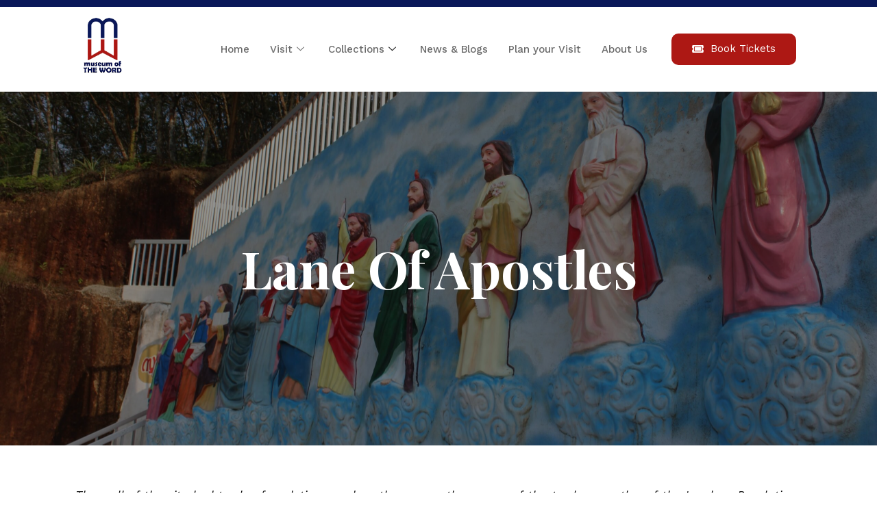

--- FILE ---
content_type: text/html; charset=UTF-8
request_url: https://museumoftheword.org/visit/lane-of-apostles/
body_size: 17309
content:
<!DOCTYPE html>
<html lang="en-US">
<head>
<meta charset="UTF-8">
<meta name="viewport" content="width=device-width, initial-scale=1">
<link rel="profile" href="https://gmpg.org/xfn/11">

<meta name='robots' content='index, follow, max-image-preview:large, max-snippet:-1, max-video-preview:-1' />

	<!-- This site is optimized with the Yoast SEO plugin v17.8 - https://yoast.com/wordpress/plugins/seo/ -->
	<title>Lane Of Apostles | MUSEUM OF THE WORD</title>
	<link rel="canonical" href="https://museumoftheword.org/visit/lane-of-apostles/" />
	<meta property="og:locale" content="en_US" />
	<meta property="og:type" content="article" />
	<meta property="og:title" content="Lane Of Apostles | MUSEUM OF THE WORD" />
	<meta property="og:description" content="Lane Of Apostles The wall of the city had twelve foundations, and on them were the names of the twelve apostles of the Lamb. – Revelations 21:14 Everything that the Lord does has a purpose. Us mortals cannot even begin to understand that. When Br Mathew Vergis was chosen by God Almighty to be his &hellip; Lane Of Apostles Read More &raquo;" />
	<meta property="og:url" content="https://museumoftheword.org/visit/lane-of-apostles/" />
	<meta property="og:site_name" content="MUSEUM OF THE WORD" />
	<meta property="article:modified_time" content="2021-03-04T07:42:38+00:00" />
	<meta name="twitter:card" content="summary_large_image" />
	<meta name="twitter:label1" content="Est. reading time" />
	<meta name="twitter:data1" content="1 minute" />
	<script type="application/ld+json" class="yoast-schema-graph">{"@context":"https://schema.org","@graph":[{"@type":"Organization","@id":"https://museumoftheword.org/#organization","name":"Museum of THE WORD","url":"https://museumoftheword.org/","sameAs":[],"logo":{"@type":"ImageObject","@id":"https://museumoftheword.org/#logo","inLanguage":"en-US","url":"https://museumoftheword.org/wp-content/uploads/2021/02/icon-mow.png","contentUrl":"https://museumoftheword.org/wp-content/uploads/2021/02/icon-mow.png","width":100,"height":138,"caption":"Museum of THE WORD"},"image":{"@id":"https://museumoftheword.org/#logo"}},{"@type":"WebSite","@id":"https://museumoftheword.org/#website","url":"https://museumoftheword.org/","name":"MUSEUM OF THE WORD","description":"The first of its kind in the world, the Museum of the Word, is truly a museum of museums showcasing the impact of the Holy Bible and its heritage.","publisher":{"@id":"https://museumoftheword.org/#organization"},"potentialAction":[{"@type":"SearchAction","target":{"@type":"EntryPoint","urlTemplate":"https://museumoftheword.org/?s={search_term_string}"},"query-input":"required name=search_term_string"}],"inLanguage":"en-US"},{"@type":"WebPage","@id":"https://museumoftheword.org/visit/lane-of-apostles/#webpage","url":"https://museumoftheword.org/visit/lane-of-apostles/","name":"Lane Of Apostles | MUSEUM OF THE WORD","isPartOf":{"@id":"https://museumoftheword.org/#website"},"datePublished":"2021-03-04T07:39:47+00:00","dateModified":"2021-03-04T07:42:38+00:00","breadcrumb":{"@id":"https://museumoftheword.org/visit/lane-of-apostles/#breadcrumb"},"inLanguage":"en-US","potentialAction":[{"@type":"ReadAction","target":["https://museumoftheword.org/visit/lane-of-apostles/"]}]},{"@type":"BreadcrumbList","@id":"https://museumoftheword.org/visit/lane-of-apostles/#breadcrumb","itemListElement":[{"@type":"ListItem","position":1,"name":"Home","item":"https://museumoftheword.org/"},{"@type":"ListItem","position":2,"name":"Visit","item":"https://museumoftheword.org/visit/"},{"@type":"ListItem","position":3,"name":"Lane Of Apostles"}]}]}</script>
	<!-- / Yoast SEO plugin. -->


<link rel='dns-prefetch' href='//fonts.googleapis.com' />
<link rel='dns-prefetch' href='//s.w.org' />
<link rel="alternate" type="application/rss+xml" title="MUSEUM OF THE WORD &raquo; Feed" href="https://museumoftheword.org/feed/" />
<link rel="alternate" type="application/rss+xml" title="MUSEUM OF THE WORD &raquo; Comments Feed" href="https://museumoftheword.org/comments/feed/" />
		<script>
			window._wpemojiSettings = {"baseUrl":"https:\/\/s.w.org\/images\/core\/emoji\/13.1.0\/72x72\/","ext":".png","svgUrl":"https:\/\/s.w.org\/images\/core\/emoji\/13.1.0\/svg\/","svgExt":".svg","source":{"concatemoji":"https:\/\/museumoftheword.org\/wp-includes\/js\/wp-emoji-release.min.js?ver=5.8.12"}};
			!function(e,a,t){var n,r,o,i=a.createElement("canvas"),p=i.getContext&&i.getContext("2d");function s(e,t){var a=String.fromCharCode;p.clearRect(0,0,i.width,i.height),p.fillText(a.apply(this,e),0,0);e=i.toDataURL();return p.clearRect(0,0,i.width,i.height),p.fillText(a.apply(this,t),0,0),e===i.toDataURL()}function c(e){var t=a.createElement("script");t.src=e,t.defer=t.type="text/javascript",a.getElementsByTagName("head")[0].appendChild(t)}for(o=Array("flag","emoji"),t.supports={everything:!0,everythingExceptFlag:!0},r=0;r<o.length;r++)t.supports[o[r]]=function(e){if(!p||!p.fillText)return!1;switch(p.textBaseline="top",p.font="600 32px Arial",e){case"flag":return s([127987,65039,8205,9895,65039],[127987,65039,8203,9895,65039])?!1:!s([55356,56826,55356,56819],[55356,56826,8203,55356,56819])&&!s([55356,57332,56128,56423,56128,56418,56128,56421,56128,56430,56128,56423,56128,56447],[55356,57332,8203,56128,56423,8203,56128,56418,8203,56128,56421,8203,56128,56430,8203,56128,56423,8203,56128,56447]);case"emoji":return!s([10084,65039,8205,55357,56613],[10084,65039,8203,55357,56613])}return!1}(o[r]),t.supports.everything=t.supports.everything&&t.supports[o[r]],"flag"!==o[r]&&(t.supports.everythingExceptFlag=t.supports.everythingExceptFlag&&t.supports[o[r]]);t.supports.everythingExceptFlag=t.supports.everythingExceptFlag&&!t.supports.flag,t.DOMReady=!1,t.readyCallback=function(){t.DOMReady=!0},t.supports.everything||(n=function(){t.readyCallback()},a.addEventListener?(a.addEventListener("DOMContentLoaded",n,!1),e.addEventListener("load",n,!1)):(e.attachEvent("onload",n),a.attachEvent("onreadystatechange",function(){"complete"===a.readyState&&t.readyCallback()})),(n=t.source||{}).concatemoji?c(n.concatemoji):n.wpemoji&&n.twemoji&&(c(n.twemoji),c(n.wpemoji)))}(window,document,window._wpemojiSettings);
		</script>
		<style>
img.wp-smiley,
img.emoji {
	display: inline !important;
	border: none !important;
	box-shadow: none !important;
	height: 1em !important;
	width: 1em !important;
	margin: 0 .07em !important;
	vertical-align: -0.1em !important;
	background: none !important;
	padding: 0 !important;
}
</style>
	<link rel='stylesheet' id='elementor-frontend-legacy-css'  href='https://museumoftheword.org/wp-content/plugins/elementor/assets/css/frontend-legacy.min.css?ver=3.5.3' media='all' />
<link rel='stylesheet' id='elementor-frontend-css'  href='https://museumoftheword.org/wp-content/plugins/elementor/assets/css/frontend.min.css?ver=3.5.3' media='all' />
<link rel='stylesheet' id='elementor-post-772-css'  href='https://museumoftheword.org/wp-content/uploads/elementor/css/post-772.css?ver=1640882286' media='all' />
<link rel='stylesheet' id='elementor-post-773-css'  href='https://museumoftheword.org/wp-content/uploads/elementor/css/post-773.css?ver=1640882286' media='all' />
<link rel='stylesheet' id='astra-theme-css-css'  href='https://museumoftheword.org/wp-content/themes/astra/assets/css/minified/style.min.css?ver=3.6.9' media='all' />
<style id='astra-theme-css-inline-css'>
html{font-size:100%;}a,.page-title{color:#00adbb;}a:hover,a:focus{color:#000000;}body,button,input,select,textarea,.ast-button,.ast-custom-button{font-family:'Playfair Display',serif;font-weight:400;font-size:16px;font-size:1rem;line-height:1.6;text-transform:none;}blockquote{color:#000000;}h1,.entry-content h1,.entry-content h1 a,h2,.entry-content h2,.entry-content h2 a,h3,.entry-content h3,.entry-content h3 a,h4,.entry-content h4,.entry-content h4 a,h5,.entry-content h5,.entry-content h5 a,h6,.entry-content h6,.entry-content h6 a,.site-title,.site-title a{font-family:'Playfair Display',serif;font-weight:700;text-transform:none;}.site-title{font-size:35px;font-size:2.1875rem;display:none;}.ast-archive-description .ast-archive-title{font-size:40px;font-size:2.5rem;}.site-header .site-description{font-size:15px;font-size:0.9375rem;display:none;}.entry-title{font-size:30px;font-size:1.875rem;}h1,.entry-content h1,.entry-content h1 a{font-size:42px;font-size:2.625rem;font-family:'Playfair Display',serif;text-transform:none;}h2,.entry-content h2,.entry-content h2 a{font-size:37px;font-size:2.3125rem;font-family:'Playfair Display',serif;text-transform:none;}h3,.entry-content h3,.entry-content h3 a{font-size:23px;font-size:1.4375rem;font-family:'Playfair Display',serif;text-transform:uppercase;}h4,.entry-content h4,.entry-content h4 a{font-size:18px;font-size:1.125rem;}h5,.entry-content h5,.entry-content h5 a{font-size:16px;font-size:1rem;}h6,.entry-content h6,.entry-content h6 a{font-size:15px;font-size:0.9375rem;}.ast-single-post .entry-title,.page-title{font-size:30px;font-size:1.875rem;}::selection{background-color:#00adbb;color:#ffffff;}body,h1,.entry-title a,.entry-content h1,.entry-content h1 a,h2,.entry-content h2,.entry-content h2 a,h3,.entry-content h3,.entry-content h3 a,h4,.entry-content h4,.entry-content h4 a,h5,.entry-content h5,.entry-content h5 a,h6,.entry-content h6,.entry-content h6 a{color:#000000;}.tagcloud a:hover,.tagcloud a:focus,.tagcloud a.current-item{color:#ffffff;border-color:#00adbb;background-color:#00adbb;}input:focus,input[type="text"]:focus,input[type="email"]:focus,input[type="url"]:focus,input[type="password"]:focus,input[type="reset"]:focus,input[type="search"]:focus,textarea:focus{border-color:#00adbb;}input[type="radio"]:checked,input[type=reset],input[type="checkbox"]:checked,input[type="checkbox"]:hover:checked,input[type="checkbox"]:focus:checked,input[type=range]::-webkit-slider-thumb{border-color:#00adbb;background-color:#00adbb;box-shadow:none;}.site-footer a:hover + .post-count,.site-footer a:focus + .post-count{background:#00adbb;border-color:#00adbb;}.single .nav-links .nav-previous,.single .nav-links .nav-next{color:#00adbb;}.entry-meta,.entry-meta *{line-height:1.45;color:#00adbb;}.entry-meta a:hover,.entry-meta a:hover *,.entry-meta a:focus,.entry-meta a:focus *,.page-links > .page-link,.page-links .page-link:hover,.post-navigation a:hover{color:#000000;}.widget-title{font-size:22px;font-size:1.375rem;color:#000000;}#cat option,.secondary .calendar_wrap thead a,.secondary .calendar_wrap thead a:visited{color:#00adbb;}.secondary .calendar_wrap #today,.ast-progress-val span{background:#00adbb;}.secondary a:hover + .post-count,.secondary a:focus + .post-count{background:#00adbb;border-color:#00adbb;}.calendar_wrap #today > a{color:#ffffff;}.page-links .page-link,.single .post-navigation a{color:#00adbb;}.main-header-menu .menu-link,.ast-header-custom-item a{color:#000000;}.main-header-menu .menu-item:hover > .menu-link,.main-header-menu .menu-item:hover > .ast-menu-toggle,.main-header-menu .ast-masthead-custom-menu-items a:hover,.main-header-menu .menu-item.focus > .menu-link,.main-header-menu .menu-item.focus > .ast-menu-toggle,.main-header-menu .current-menu-item > .menu-link,.main-header-menu .current-menu-ancestor > .menu-link,.main-header-menu .current-menu-item > .ast-menu-toggle,.main-header-menu .current-menu-ancestor > .ast-menu-toggle{color:#00adbb;}.header-main-layout-3 .ast-main-header-bar-alignment{margin-right:auto;}.header-main-layout-2 .site-header-section-left .ast-site-identity{text-align:left;}.site-logo-img img{ transition:all 0.2s linear;}.ast-header-break-point .ast-mobile-menu-buttons-minimal.menu-toggle{background:transparent;color:#00adbb;}.ast-header-break-point .ast-mobile-menu-buttons-outline.menu-toggle{background:transparent;border:1px solid #00adbb;color:#00adbb;}.ast-header-break-point .ast-mobile-menu-buttons-fill.menu-toggle{background:#00adbb;color:#ffffff;}.ast-page-builder-template .hentry {margin: 0;}.ast-page-builder-template .site-content > .ast-container {max-width: 100%;padding: 0;}.ast-page-builder-template .site-content #primary {padding: 0;margin: 0;}.ast-page-builder-template .no-results {text-align: center;margin: 4em auto;}.ast-page-builder-template .ast-pagination {padding: 2em;} .ast-page-builder-template .entry-header.ast-no-title.ast-no-thumbnail {margin-top: 0;}.ast-page-builder-template .entry-header.ast-header-without-markup {margin-top: 0;margin-bottom: 0;}.ast-page-builder-template .entry-header.ast-no-title.ast-no-meta {margin-bottom: 0;}.ast-page-builder-template.single .post-navigation {padding-bottom: 2em;}.ast-page-builder-template.single-post .site-content > .ast-container {max-width: 100%;}.ast-page-builder-template.single-post .site-content > .ast-container {max-width: 100%;}.ast-page-builder-template .entry-header {margin-top: 4em;margin-left: auto;margin-right: auto;padding-left: 20px;padding-right: 20px;}.ast-page-builder-template .ast-archive-description {margin-top: 4em;margin-left: auto;margin-right: auto;padding-left: 20px;padding-right: 20px;}.ast-page-builder-template.ast-no-sidebar .entry-content .alignwide {margin-left: 0;margin-right: 0;}.single.ast-page-builder-template .entry-header {padding-left: 20px;padding-right: 20px;}.ast-page-builder-template.ast-no-sidebar .entry-content .alignwide {margin-left: 0;margin-right: 0;}.ast-small-footer{color:#000000;}.ast-small-footer > .ast-footer-overlay{background-color:#ffffff;;}.ast-small-footer a{color:#00adbb;}.ast-small-footer a:hover{color:#000000;}.footer-adv .footer-adv-overlay{border-top-style:solid;border-top-color:#7a7a7a;}.wp-block-buttons.aligncenter{justify-content:center;}@media (max-width:782px){.entry-content .wp-block-columns .wp-block-column{margin-left:0px;}}@media (max-width:921px){.ast-separate-container .ast-article-post,.ast-separate-container .ast-article-single{padding:1.5em 2.14em;}.ast-separate-container #primary,.ast-separate-container #secondary{padding:1.5em 0;}#primary,#secondary{padding:1.5em 0;margin:0;}.ast-left-sidebar #content > .ast-container{display:flex;flex-direction:column-reverse;width:100%;}.ast-author-box img.avatar{margin:20px 0 0 0;}}@media (min-width:922px){.ast-separate-container.ast-right-sidebar #primary,.ast-separate-container.ast-left-sidebar #primary{border:0;}.search-no-results.ast-separate-container #primary{margin-bottom:4em;}}.elementor-button-wrapper .elementor-button{border-style:solid;text-decoration:none;border-top-width:0;border-right-width:0;border-left-width:0;border-bottom-width:0;}body .elementor-button.elementor-size-sm,body .elementor-button.elementor-size-xs,body .elementor-button.elementor-size-md,body .elementor-button.elementor-size-lg,body .elementor-button.elementor-size-xl,body .elementor-button{border-radius:0;padding-top:15px;padding-right:30px;padding-bottom:15px;padding-left:30px;}.elementor-button-wrapper .elementor-button{border-color:#00adbb;background-color:#00adbb;}.elementor-button-wrapper .elementor-button:hover,.elementor-button-wrapper .elementor-button:focus{color:#ffffff;background-color:#00adbb;border-color:#00adbb;}.wp-block-button .wp-block-button__link,.elementor-button-wrapper .elementor-button,.elementor-button-wrapper .elementor-button:visited{color:#ffffff;}.elementor-button-wrapper .elementor-button{font-family:'Playfair Display',serif;font-weight:400;line-height:1;text-transform:capitalize;}body .elementor-button.elementor-size-sm,body .elementor-button.elementor-size-xs,body .elementor-button.elementor-size-md,body .elementor-button.elementor-size-lg,body .elementor-button.elementor-size-xl,body .elementor-button{font-size:15px;font-size:0.9375rem;}.wp-block-button .wp-block-button__link:hover,.wp-block-button .wp-block-button__link:focus{color:#ffffff;background-color:#00adbb;border-color:#00adbb;}.wp-block-button .wp-block-button__link{border-style:solid;border-top-width:0;border-right-width:0;border-left-width:0;border-bottom-width:0;border-color:#00adbb;background-color:#00adbb;color:#ffffff;font-family:'Playfair Display',serif;font-weight:400;line-height:1;text-transform:capitalize;font-size:15px;font-size:0.9375rem;border-radius:0;padding-top:15px;padding-right:30px;padding-bottom:15px;padding-left:30px;}.menu-toggle,button,.ast-button,.ast-custom-button,.button,input#submit,input[type="button"],input[type="submit"],input[type="reset"]{border-style:solid;border-top-width:0;border-right-width:0;border-left-width:0;border-bottom-width:0;color:#ffffff;border-color:#00adbb;background-color:#00adbb;border-radius:0;padding-top:15px;padding-right:30px;padding-bottom:15px;padding-left:30px;font-family:'Playfair Display',serif;font-weight:400;font-size:15px;font-size:0.9375rem;line-height:1;text-transform:capitalize;}button:focus,.menu-toggle:hover,button:hover,.ast-button:hover,.ast-custom-button:hover .button:hover,.ast-custom-button:hover ,input[type=reset]:hover,input[type=reset]:focus,input#submit:hover,input#submit:focus,input[type="button"]:hover,input[type="button"]:focus,input[type="submit"]:hover,input[type="submit"]:focus{color:#ffffff;background-color:#00adbb;border-color:#00adbb;}@media (min-width:544px){.ast-container{max-width:100%;}}@media (max-width:544px){.ast-separate-container .ast-article-post,.ast-separate-container .ast-article-single,.ast-separate-container .comments-title,.ast-separate-container .ast-archive-description{padding:1.5em 1em;}.ast-separate-container #content .ast-container{padding-left:0.54em;padding-right:0.54em;}.ast-separate-container .ast-comment-list li.depth-1{padding:1.5em 1em;margin-bottom:1.5em;}.ast-separate-container .ast-comment-list .bypostauthor{padding:.5em;}.ast-search-menu-icon.ast-dropdown-active .search-field{width:170px;}.site-branding img,.site-header .site-logo-img .custom-logo-link img{max-width:100%;}}@media (max-width:921px){.ast-mobile-header-stack .main-header-bar .ast-search-menu-icon{display:inline-block;}.ast-header-break-point.ast-header-custom-item-outside .ast-mobile-header-stack .main-header-bar .ast-search-icon{margin:0;}.ast-comment-avatar-wrap img{max-width:2.5em;}.ast-separate-container .ast-comment-list li.depth-1{padding:1.5em 2.14em;}.ast-separate-container .comment-respond{padding:2em 2.14em;}.ast-comment-meta{padding:0 1.8888em 1.3333em;}}body,.ast-separate-container{background-color:#ffffff;;}@media (max-width:921px){.site-title{display:none;}.ast-archive-description .ast-archive-title{font-size:40px;}.site-header .site-description{display:none;}.entry-title{font-size:30px;}h1,.entry-content h1,.entry-content h1 a{font-size:35px;}h2,.entry-content h2,.entry-content h2 a{font-size:30px;}h3,.entry-content h3,.entry-content h3 a{font-size:23px;}h4,.entry-content h4,.entry-content h4 a{font-size:16px;font-size:1rem;}h5,.entry-content h5,.entry-content h5 a{font-size:16px;font-size:1rem;}h6,.entry-content h6,.entry-content h6 a{font-size:15px;font-size:0.9375rem;}.ast-single-post .entry-title,.page-title{font-size:30px;}}@media (max-width:544px){.site-title{display:none;}.ast-archive-description .ast-archive-title{font-size:40px;}.site-header .site-description{display:none;}.entry-title{font-size:30px;}h1,.entry-content h1,.entry-content h1 a{font-size:35px;}h2,.entry-content h2,.entry-content h2 a{font-size:30px;}h3,.entry-content h3,.entry-content h3 a{font-size:23px;}h4,.entry-content h4,.entry-content h4 a{font-size:16px;font-size:1rem;}h5,.entry-content h5,.entry-content h5 a{font-size:16px;font-size:1rem;}h6,.entry-content h6,.entry-content h6 a{font-size:15px;font-size:0.9375rem;}.ast-single-post .entry-title,.page-title{font-size:30px;}}@media (max-width:921px){html{font-size:91.2%;}}@media (max-width:544px){html{font-size:91.2%;}}@media (min-width:922px){.ast-container{max-width:1240px;}}@font-face {font-family: "Astra";src: url(https://museumoftheword.org/wp-content/themes/astra/assets/fonts/astra.woff) format("woff"),url(https://museumoftheword.org/wp-content/themes/astra/assets/fonts/astra.ttf) format("truetype"),url(https://museumoftheword.org/wp-content/themes/astra/assets/fonts/astra.svg#astra) format("svg");font-weight: normal;font-style: normal;font-display: fallback;}@media (max-width:921px) {.main-header-bar .main-header-bar-navigation{display:none;}}.ast-desktop .main-header-menu.submenu-with-border .sub-menu,.ast-desktop .main-header-menu.submenu-with-border .astra-full-megamenu-wrapper{border-color:#eaeaea;}.ast-desktop .main-header-menu.submenu-with-border .sub-menu{border-top-width:1px;border-right-width:1px;border-left-width:1px;border-bottom-width:1px;border-style:solid;}.ast-desktop .main-header-menu.submenu-with-border .sub-menu .sub-menu{top:-1px;}.ast-desktop .main-header-menu.submenu-with-border .sub-menu .menu-link,.ast-desktop .main-header-menu.submenu-with-border .children .menu-link{border-bottom-width:1px;border-style:solid;border-color:#eaeaea;}@media (min-width:922px){.main-header-menu .sub-menu .menu-item.ast-left-align-sub-menu:hover > .sub-menu,.main-header-menu .sub-menu .menu-item.ast-left-align-sub-menu.focus > .sub-menu{margin-left:-2px;}}.ast-small-footer{border-top-style:solid;border-top-width:0;border-top-color:#7a7a7a;}.ast-header-break-point .main-navigation ul .button-custom-menu-item .menu-link {padding: 0 20px;display: inline-block;width: 100%;border-bottom-width: 1px;border-style: solid;border-color: #eaeaea;}.button-custom-menu-item .ast-custom-button-link .ast-custom-button {font-size: inherit;font-family: inherit;font-weight: inherit;}.button-custom-menu-item .ast-custom-button-link .ast-custom-button:hover {transition: all 0.1s ease-in-out;}.ast-header-break-point.ast-header-custom-item-inside .main-header-bar .main-header-bar-navigation .ast-search-icon {display: none;}.ast-header-break-point.ast-header-custom-item-inside .main-header-bar .ast-search-menu-icon .search-form {padding: 0;display: block;overflow: hidden;}.ast-header-break-point .ast-header-custom-item .widget:last-child {margin-bottom: 1em;}.ast-header-custom-item .widget {margin: 0.5em;display: inline-block;vertical-align: middle;}.ast-header-custom-item .widget p {margin-bottom: 0;}.ast-header-custom-item .widget li {width: auto;}.ast-header-custom-item-inside .button-custom-menu-item .menu-link {display: none;}.ast-header-custom-item-inside.ast-header-break-point .button-custom-menu-item .ast-custom-button-link {display: none;}.ast-header-custom-item-inside.ast-header-break-point .button-custom-menu-item .menu-link {display: block;}.ast-header-break-point.ast-header-custom-item-outside .main-header-bar .ast-search-icon {margin-right: 1em;}.ast-header-break-point.ast-header-custom-item-inside .main-header-bar .ast-search-menu-icon .search-field,.ast-header-break-point.ast-header-custom-item-inside .main-header-bar .ast-search-menu-icon.ast-inline-search .search-field {width: 100%;padding-right: 5.5em;}.ast-header-break-point.ast-header-custom-item-inside .main-header-bar .ast-search-menu-icon .search-submit {display: block;position: absolute;height: 100%;top: 0;right: 0;padding: 0 1em;border-radius: 0;}.ast-header-break-point .ast-header-custom-item .ast-masthead-custom-menu-items {padding-left: 20px;padding-right: 20px;margin-bottom: 1em;margin-top: 1em;}.ast-header-custom-item-inside.ast-header-break-point .button-custom-menu-item {padding-left: 0;padding-right: 0;margin-top: 0;margin-bottom: 0;}.astra-icon-down_arrow::after {content: "\e900";font-family: Astra;}.astra-icon-close::after {content: "\e5cd";font-family: Astra;}.astra-icon-drag_handle::after {content: "\e25d";font-family: Astra;}.astra-icon-format_align_justify::after {content: "\e235";font-family: Astra;}.astra-icon-menu::after {content: "\e5d2";font-family: Astra;}.astra-icon-reorder::after {content: "\e8fe";font-family: Astra;}.astra-icon-search::after {content: "\e8b6";font-family: Astra;}.astra-icon-zoom_in::after {content: "\e56b";font-family: Astra;}.astra-icon-check-circle::after {content: "\e901";font-family: Astra;}.astra-icon-shopping-cart::after {content: "\f07a";font-family: Astra;}.astra-icon-shopping-bag::after {content: "\f290";font-family: Astra;}.astra-icon-shopping-basket::after {content: "\f291";font-family: Astra;}.astra-icon-circle-o::after {content: "\e903";font-family: Astra;}.astra-icon-certificate::after {content: "\e902";font-family: Astra;}.ast-breadcrumbs .trail-browse,.ast-breadcrumbs .trail-items,.ast-breadcrumbs .trail-items li{display:inline-block;margin:0;padding:0;border:none;background:inherit;text-indent:0;}.ast-breadcrumbs .trail-browse{font-size:inherit;font-style:inherit;font-weight:inherit;color:inherit;}.ast-breadcrumbs .trail-items{list-style:none;}.trail-items li::after{padding:0 0.3em;content:"\00bb";}.trail-items li:last-of-type::after{display:none;}h1,.entry-content h1,h2,.entry-content h2,h3,.entry-content h3,h4,.entry-content h4,h5,.entry-content h5,h6,.entry-content h6{color:#0a0a0a;}.elementor-widget-heading .elementor-heading-title{margin:0;}.elementor-post.elementor-grid-item.hentry{margin-bottom:0;}.woocommerce div.product .elementor-element.elementor-products-grid .related.products ul.products li.product,.elementor-element .elementor-wc-products .woocommerce[class*='columns-'] ul.products li.product{width:auto;margin:0;float:none;}.ast-left-sidebar .elementor-section.elementor-section-stretched,.ast-right-sidebar .elementor-section.elementor-section-stretched{max-width:100%;left:0 !important;}.elementor-template-full-width .ast-container{display:block;}@media (max-width:544px){.elementor-element .elementor-wc-products .woocommerce[class*="columns-"] ul.products li.product{width:auto;margin:0;}.elementor-element .woocommerce .woocommerce-result-count{float:none;}}.ast-header-break-point .main-header-bar{border-bottom-width:0;}@media (min-width:922px){.main-header-bar{border-bottom-width:0;}}.ast-flex{-webkit-align-content:center;-ms-flex-line-pack:center;align-content:center;-webkit-box-align:center;-webkit-align-items:center;-moz-box-align:center;-ms-flex-align:center;align-items:center;}.main-header-bar{padding:1em 0;}.ast-site-identity{padding:0;}.header-main-layout-1 .ast-flex.main-header-container, .header-main-layout-3 .ast-flex.main-header-container{-webkit-align-content:center;-ms-flex-line-pack:center;align-content:center;-webkit-box-align:center;-webkit-align-items:center;-moz-box-align:center;-ms-flex-align:center;align-items:center;}.header-main-layout-1 .ast-flex.main-header-container, .header-main-layout-3 .ast-flex.main-header-container{-webkit-align-content:center;-ms-flex-line-pack:center;align-content:center;-webkit-box-align:center;-webkit-align-items:center;-moz-box-align:center;-ms-flex-align:center;align-items:center;}.main-header-menu .sub-menu .menu-item.menu-item-has-children > .menu-link:after{position:absolute;right:1em;top:50%;transform:translate(0,-50%) rotate(270deg);}.ast-header-break-point .main-header-bar .main-header-bar-navigation .page_item_has_children > .ast-menu-toggle::before, .ast-header-break-point .main-header-bar .main-header-bar-navigation .menu-item-has-children > .ast-menu-toggle::before, .ast-mobile-popup-drawer .main-header-bar-navigation .menu-item-has-children>.ast-menu-toggle::before, .ast-header-break-point .ast-mobile-header-wrap .main-header-bar-navigation .menu-item-has-children > .ast-menu-toggle::before{font-weight:bold;content:"\e900";font-family:Astra;text-decoration:inherit;display:inline-block;}.ast-header-break-point .main-navigation ul.sub-menu .menu-item .menu-link:before{content:"\e900";font-family:Astra;font-size:.65em;text-decoration:inherit;display:inline-block;transform:translate(0, -2px) rotateZ(270deg);margin-right:5px;}.widget_search .search-form:after{font-family:Astra;font-size:1.2em;font-weight:normal;content:"\e8b6";position:absolute;top:50%;right:15px;transform:translate(0, -50%);}.astra-search-icon::before{content:"\e8b6";font-family:Astra;font-style:normal;font-weight:normal;text-decoration:inherit;text-align:center;-webkit-font-smoothing:antialiased;-moz-osx-font-smoothing:grayscale;}.main-header-bar .main-header-bar-navigation .page_item_has_children > a:after, .main-header-bar .main-header-bar-navigation .menu-item-has-children > a:after, .site-header-focus-item .main-header-bar-navigation .menu-item-has-children > .menu-link:after{content:"\e900";display:inline-block;font-family:Astra;font-size:.6rem;font-weight:bold;text-rendering:auto;-webkit-font-smoothing:antialiased;-moz-osx-font-smoothing:grayscale;margin-left:10px;line-height:normal;}.ast-mobile-popup-drawer .main-header-bar-navigation .ast-submenu-expanded>.ast-menu-toggle::before{transform:rotateX(180deg);}.ast-header-break-point .main-header-bar-navigation .menu-item-has-children > .menu-link:after{display:none;}
</style>
<link rel='stylesheet' id='astra-google-fonts-css'  href='https://fonts.googleapis.com/css?family=Playfair+Display%3A400%2C700&#038;display=fallback&#038;ver=3.6.9' media='all' />
<link rel='stylesheet' id='wp-block-library-css'  href='https://museumoftheword.org/wp-includes/css/dist/block-library/style.min.css?ver=5.8.12' media='all' />
<link rel='stylesheet' id='dashicons-css'  href='https://museumoftheword.org/wp-includes/css/dashicons.min.css?ver=5.8.12' media='all' />
<link rel='stylesheet' id='to-top-css'  href='https://museumoftheword.org/wp-content/plugins/to-top/public/css/to-top-public.css?ver=2.3' media='all' />
<link rel='stylesheet' id='elementor-icons-ekiticons-css'  href='https://museumoftheword.org/wp-content/plugins/elementskit-lite/modules/elementskit-icon-pack/assets/css/ekiticons.css?ver=2.5.1' media='all' />
<link rel='stylesheet' id='elementor-icons-css'  href='https://museumoftheword.org/wp-content/plugins/elementor/assets/lib/eicons/css/elementor-icons.min.css?ver=5.13.0' media='all' />
<link rel='stylesheet' id='elementor-post-143-css'  href='https://museumoftheword.org/wp-content/uploads/elementor/css/post-143.css?ver=1640882286' media='all' />
<link rel='stylesheet' id='font-awesome-5-all-css'  href='https://museumoftheword.org/wp-content/plugins/elementor/assets/lib/font-awesome/css/all.min.css?ver=5.0.1' media='all' />
<link rel='stylesheet' id='font-awesome-4-shim-css'  href='https://museumoftheword.org/wp-content/plugins/elementor/assets/lib/font-awesome/css/v4-shims.min.css?ver=5.0.1' media='all' />
<link rel='stylesheet' id='elementor-post-8593-css'  href='https://museumoftheword.org/wp-content/uploads/elementor/css/post-8593.css?ver=1640885569' media='all' />
<link rel='stylesheet' id='ekit-widget-styles-css'  href='https://museumoftheword.org/wp-content/plugins/elementskit-lite/widgets/init/assets/css/widget-styles.css?ver=2.5.1' media='all' />
<link rel='stylesheet' id='ekit-responsive-css'  href='https://museumoftheword.org/wp-content/plugins/elementskit-lite/widgets/init/assets/css/responsive.css?ver=2.5.1' media='all' />
<link rel='stylesheet' id='google-fonts-1-css'  href='https://fonts.googleapis.com/css?family=Work+Sans%3A100%2C100italic%2C200%2C200italic%2C300%2C300italic%2C400%2C400italic%2C500%2C500italic%2C600%2C600italic%2C700%2C700italic%2C800%2C800italic%2C900%2C900italic%7CRoboto%3A100%2C100italic%2C200%2C200italic%2C300%2C300italic%2C400%2C400italic%2C500%2C500italic%2C600%2C600italic%2C700%2C700italic%2C800%2C800italic%2C900%2C900italic%7CRoboto+Slab%3A100%2C100italic%2C200%2C200italic%2C300%2C300italic%2C400%2C400italic%2C500%2C500italic%2C600%2C600italic%2C700%2C700italic%2C800%2C800italic%2C900%2C900italic&#038;display=auto&#038;ver=5.8.12' media='all' />
<link rel='stylesheet' id='elementor-icons-shared-0-css'  href='https://museumoftheword.org/wp-content/plugins/elementor/assets/lib/font-awesome/css/fontawesome.min.css?ver=5.15.3' media='all' />
<link rel='stylesheet' id='elementor-icons-fa-solid-css'  href='https://museumoftheword.org/wp-content/plugins/elementor/assets/lib/font-awesome/css/solid.min.css?ver=5.15.3' media='all' />
<link rel='stylesheet' id='elementor-icons-fa-brands-css'  href='https://museumoftheword.org/wp-content/plugins/elementor/assets/lib/font-awesome/css/brands.min.css?ver=5.15.3' media='all' />
<!--n2css--><!--[if IE]>
<script src='https://museumoftheword.org/wp-content/themes/astra/assets/js/minified/flexibility.min.js?ver=3.6.9' id='astra-flexibility-js'></script>
<script id='astra-flexibility-js-after'>
flexibility(document.documentElement);
</script>
<![endif]-->
<script src='https://museumoftheword.org/wp-includes/js/jquery/jquery.min.js?ver=3.6.0' id='jquery-core-js'></script>
<script src='https://museumoftheword.org/wp-includes/js/jquery/jquery-migrate.min.js?ver=3.3.2' id='jquery-migrate-js'></script>
<script id='to-top-js-extra'>
var to_top_options = {"scroll_offset":"100","icon_opacity":"50","style":"icon","icon_type":"dashicons-arrow-up-alt2","icon_color":"#ffffff","icon_bg_color":"#000000","icon_size":"32","border_radius":"5","image":"https:\/\/museumoftheword.orgwp-content\/plugins\/to-top\/admin\/images\/default.png","image_width":"65","image_alt":"","location":"bottom-right","margin_x":"20","margin_y":"20","show_on_admin":"0","enable_autohide":"0","autohide_time":"2","enable_hide_small_device":"0","small_device_max_width":"640","reset":"0"};
</script>
<script async src='https://museumoftheword.org/wp-content/plugins/to-top/public/js/to-top-public.js?ver=2.3' id='to-top-js'></script>
<script src='https://museumoftheword.org/wp-content/plugins/elementor/assets/lib/font-awesome/js/v4-shims.min.js?ver=5.0.1' id='font-awesome-4-shim-js'></script>
<link rel="https://api.w.org/" href="https://museumoftheword.org/wp-json/" /><link rel="alternate" type="application/json" href="https://museumoftheword.org/wp-json/wp/v2/pages/8593" /><link rel="EditURI" type="application/rsd+xml" title="RSD" href="https://museumoftheword.org/xmlrpc.php?rsd" />
<link rel="wlwmanifest" type="application/wlwmanifest+xml" href="https://museumoftheword.org/wp-includes/wlwmanifest.xml" /> 
<meta name="generator" content="WordPress 5.8.12" />
<link rel='shortlink' href='https://museumoftheword.org/?p=8593' />
<link rel="alternate" type="application/json+oembed" href="https://museumoftheword.org/wp-json/oembed/1.0/embed?url=https%3A%2F%2Fmuseumoftheword.org%2Fvisit%2Flane-of-apostles%2F" />
<link rel="alternate" type="text/xml+oembed" href="https://museumoftheword.org/wp-json/oembed/1.0/embed?url=https%3A%2F%2Fmuseumoftheword.org%2Fvisit%2Flane-of-apostles%2F&#038;format=xml" />
				<style type="text/css">
					@font-face {font-family: "Avenir";font-display: auto;font-fallback: ;font-weight: 400;src: url(https://museumoftheword.org/wp-content/uploads/2020/12/AvenirLTStd-Black.otf) format('OpenType');}				</style>
				<style>.recentcomments a{display:inline !important;padding:0 !important;margin:0 !important;}</style><link rel="icon" href="https://museumoftheword.org/wp-content/uploads/2021/02/icon-mow.png" sizes="32x32" />
<link rel="icon" href="https://museumoftheword.org/wp-content/uploads/2021/02/icon-mow.png" sizes="192x192" />
<link rel="apple-touch-icon" href="https://museumoftheword.org/wp-content/uploads/2021/02/icon-mow.png" />
<meta name="msapplication-TileImage" content="https://museumoftheword.org/wp-content/uploads/2021/02/icon-mow.png" />
		<style id="wp-custom-css">
			/* Highlight using list element */
li.current_page_item{
    color:#bfbfbf !important;
    text-decoration:underline;
}
 
/* Highlight using link element */
li.current_page_item a{
    color:#666;
}
a.newlinkstyle1 {
    color: black;
}
a.newlinkstyle1:hover {
    color: #737373;
}		</style>
		</head>

<body itemtype='https://schema.org/WebPage' itemscope='itemscope' class="page-template-default page page-id-8593 page-child parent-pageid-521 wp-custom-logo ast-desktop ast-page-builder-template ast-no-sidebar astra-3.6.9 ast-header-custom-item-inside ast-single-post ast-inherit-site-logo-transparent elementor-default elementor-kit-143 elementor-page elementor-page-8593">
<div 
class="hfeed site" id="page">
	<a class="skip-link screen-reader-text" href="#content">Skip to content</a>
	<div class="ekit-template-content-markup ekit-template-content-header">		<div data-elementor-type="wp-post" data-elementor-id="772" class="elementor elementor-772" data-elementor-settings="[]">
						<div class="elementor-inner">
							<div class="elementor-section-wrap">
							<section class="elementor-section elementor-top-section elementor-element elementor-element-f1a3c30 elementor-section-full_width elementor-section-height-default elementor-section-height-default" data-id="f1a3c30" data-element_type="section">
						<div class="elementor-container elementor-column-gap-no">
							<div class="elementor-row">
					<div class="elementor-column elementor-col-100 elementor-top-column elementor-element elementor-element-91234ed" data-id="91234ed" data-element_type="column">
			<div class="elementor-column-wrap elementor-element-populated">
							<div class="elementor-widget-wrap">
						<div class="elementor-element elementor-element-08c12cd elementor-widget-divider--view-line elementor-widget elementor-widget-divider" data-id="08c12cd" data-element_type="widget" data-widget_type="divider.default">
				<div class="elementor-widget-container">
					<div class="elementor-divider">
			<span class="elementor-divider-separator">
						</span>
		</div>
				</div>
				</div>
						</div>
					</div>
		</div>
								</div>
					</div>
		</section>
				<section class="elementor-section elementor-top-section elementor-element elementor-element-539e7e1 elementor-section-full_width elementor-section-content-middle elementor-section-height-default elementor-section-height-default" data-id="539e7e1" data-element_type="section">
						<div class="elementor-container elementor-column-gap-default">
							<div class="elementor-row">
					<div class="elementor-column elementor-col-33 elementor-top-column elementor-element elementor-element-63303aa" data-id="63303aa" data-element_type="column">
			<div class="elementor-column-wrap elementor-element-populated">
							<div class="elementor-widget-wrap">
						<div class="elementor-element elementor-element-78a04c0 elementor-hidden-tablet elementor-hidden-phone elementor-widget elementor-widget-image" data-id="78a04c0" data-element_type="widget" data-widget_type="image.default">
				<div class="elementor-widget-container">
								<div class="elementor-image">
													<a href="https://museumoftheword.org/">
							<img width="100" height="138" src="https://museumoftheword.org/wp-content/uploads/2020/12/icon-mow.png" class="attachment-medium_large size-medium_large" alt="" loading="lazy" />								</a>
														</div>
						</div>
				</div>
				<div class="elementor-element elementor-element-77a143b elementor-hidden-desktop elementor-widget elementor-widget-image" data-id="77a143b" data-element_type="widget" data-widget_type="image.default">
				<div class="elementor-widget-container">
								<div class="elementor-image">
													<a href="https://museumoftheword.org/">
							<img width="100" height="114" src="https://museumoftheword.org/wp-content/uploads/2020/12/icon-mow-1.png" class="attachment-medium_large size-medium_large" alt="" loading="lazy" />								</a>
														</div>
						</div>
				</div>
						</div>
					</div>
		</div>
				<div class="elementor-column elementor-col-33 elementor-top-column elementor-element elementor-element-033ea02" data-id="033ea02" data-element_type="column">
			<div class="elementor-column-wrap elementor-element-populated">
							<div class="elementor-widget-wrap">
						<div class="elementor-element elementor-element-dba6597 elementor-widget elementor-widget-ekit-nav-menu" data-id="dba6597" data-element_type="widget" data-widget_type="ekit-nav-menu.default">
				<div class="elementor-widget-container">
			<div class="ekit-wid-con ekit_menu_responsive_tablet" data-hamburger-icon="" data-hamburger-icon-type="icon" data-responsive-breakpoint="1024">            <button class="elementskit-menu-hamburger elementskit-menu-toggler">
                                    <span class="elementskit-menu-hamburger-icon"></span><span class="elementskit-menu-hamburger-icon"></span><span class="elementskit-menu-hamburger-icon"></span>
                            </button>
            <div id="ekit-megamenu-menu" class="elementskit-menu-container elementskit-menu-offcanvas-elements elementskit-navbar-nav-default elementskit_line_arrow ekit-nav-menu-one-page-no"><ul id="menu-menu" class="elementskit-navbar-nav elementskit-menu-po-right submenu-click-on-icon"><li id="menu-item-1232" class="menu-item menu-item-type-post_type menu-item-object-page menu-item-home menu-item-1232 nav-item elementskit-mobile-builder-content" data-vertical-menu=750px><a href="https://museumoftheword.org/" class="ekit-menu-nav-link menu-link">Home</a></li>
<li id="menu-item-1227" class="menu-item menu-item-type-post_type menu-item-object-page current-page-ancestor current-menu-ancestor current-menu-parent current-page-parent current_page_parent current_page_ancestor menu-item-has-children menu-item-1227 nav-item elementskit-dropdown-has relative_position elementskit-dropdown-menu-default_width elementskit-mobile-builder-content" data-vertical-menu=750px><a href="https://museumoftheword.org/visit/" class="ekit-menu-nav-link ekit-menu-dropdown-toggle menu-link">Visit<i class="icon icon-down-arrow1 elementskit-submenu-indicator"></i></a>
<ul class="elementskit-dropdown elementskit-submenu-panel">
	<li id="menu-item-8377" class="menu-item menu-item-type-post_type menu-item-object-page menu-item-8377 nav-item elementskit-mobile-builder-content" data-vertical-menu=750px><a href="https://museumoftheword.org/visit/inter-denomination-christ-church/" class=" dropdown-item menu-link">Interdenomination</a>	<li id="menu-item-8378" class="menu-item menu-item-type-post_type menu-item-object-page menu-item-8378 nav-item elementskit-mobile-builder-content" data-vertical-menu=750px><a href="https://museumoftheword.org/visit/tabernacle/" class=" dropdown-item menu-link">Tabernacle</a>	<li id="menu-item-8379" class="menu-item menu-item-type-post_type menu-item-object-page menu-item-8379 nav-item elementskit-mobile-builder-content" data-vertical-menu=750px><a href="https://museumoftheword.org/visit/the-bible-garden/" class=" dropdown-item menu-link">Bible garden</a>	<li id="menu-item-8380" class="menu-item menu-item-type-post_type menu-item-object-page menu-item-8380 nav-item elementskit-mobile-builder-content" data-vertical-menu=750px><a href="https://museumoftheword.org/visit/birthplace-of-jesus/" class=" dropdown-item menu-link">Birthplace</a>	<li id="menu-item-8381" class="menu-item menu-item-type-post_type menu-item-object-page menu-item-8381 nav-item elementskit-mobile-builder-content" data-vertical-menu=750px><a href="https://museumoftheword.org/visit/last-supper-painting/" class=" dropdown-item menu-link">Last Supper</a>	<li id="menu-item-8382" class="menu-item menu-item-type-post_type menu-item-object-page menu-item-8382 nav-item elementskit-mobile-builder-content" data-vertical-menu=750px><a href="https://museumoftheword.org/visit/gethsamane/" class=" dropdown-item menu-link">Gethsemane</a>	<li id="menu-item-8383" class="menu-item menu-item-type-post_type menu-item-object-page menu-item-8383 nav-item elementskit-mobile-builder-content" data-vertical-menu=750px><a href="https://museumoftheword.org/visit/calvary/" class=" dropdown-item menu-link">Calvary</a>	<li id="menu-item-8384" class="menu-item menu-item-type-post_type menu-item-object-page menu-item-8384 nav-item elementskit-mobile-builder-content" data-vertical-menu=750px><a href="https://museumoftheword.org/visit/tomb-of-jesus/" class=" dropdown-item menu-link">Tomb of Jesus</a>	<li id="menu-item-8385" class="menu-item menu-item-type-post_type menu-item-object-page menu-item-8385 nav-item elementskit-mobile-builder-content" data-vertical-menu=750px><a href="https://museumoftheword.org/visit/relics-of-ten-saints/" class=" dropdown-item menu-link">Relics</a>	<li id="menu-item-8386" class="menu-item menu-item-type-post_type menu-item-object-page menu-item-8386 nav-item elementskit-mobile-builder-content" data-vertical-menu=750px><a href="https://museumoftheword.org/visit/jesus-paradise/" class=" dropdown-item menu-link">Jesus Paradise</a>	<li id="menu-item-8613" class="menu-item menu-item-type-post_type menu-item-object-page current-menu-item page_item page-item-8593 current_page_item menu-item-8613 nav-item elementskit-mobile-builder-content active" data-vertical-menu=750px><a href="https://museumoftheword.org/visit/lane-of-apostles/" class=" dropdown-item active menu-link">Lane Of Apostles</a>	<li id="menu-item-8637" class="menu-item menu-item-type-post_type menu-item-object-page menu-item-8637 nav-item elementskit-mobile-builder-content" data-vertical-menu=750px><a href="https://museumoftheword.org/visit/way-of-the-cross/" class=" dropdown-item menu-link">Way Of The Cross</a></ul>
</li>
<li id="menu-item-1228" class="menu-item menu-item-type-post_type menu-item-object-page menu-item-has-children menu-item-1228 nav-item elementskit-dropdown-has relative_position elementskit-dropdown-menu-default_width elementskit-mobile-builder-content" data-vertical-menu=750px><a href="https://museumoftheword.org/collections/" class="ekit-menu-nav-link ekit-menu-dropdown-toggle menu-link">Collections<i class="icon icon-down-arrow1 elementskit-submenu-indicator"></i></a>
<ul class="elementskit-dropdown elementskit-submenu-panel">
	<li id="menu-item-8387" class="menu-item menu-item-type-post_type menu-item-object-page menu-item-8387 nav-item elementskit-mobile-builder-content" data-vertical-menu=750px><a href="https://museumoftheword.org/collections/international-bible-showcase/" class=" dropdown-item menu-link">Bible Showcase</a>	<li id="menu-item-8398" class="menu-item menu-item-type-post_type menu-item-object-page menu-item-8398 nav-item elementskit-mobile-builder-content" data-vertical-menu=750px><a href="https://museumoftheword.org/collections/world-vision/" class=" dropdown-item menu-link">World Vision</a>	<li id="menu-item-8399" class="menu-item menu-item-type-post_type menu-item-object-page menu-item-8399 nav-item elementskit-mobile-builder-content" data-vertical-menu=750px><a href="https://museumoftheword.org/collections/international-museum-of-crosses/" class=" dropdown-item menu-link">Museum of Crosses</a>	<li id="menu-item-8400" class="menu-item menu-item-type-post_type menu-item-object-page menu-item-8400 nav-item elementskit-mobile-builder-content" data-vertical-menu=750px><a href="https://museumoftheword.org/collections/bible-alive-amazing-truths/" class=" dropdown-item menu-link">Bible Alive</a>	<li id="menu-item-8401" class="menu-item menu-item-type-post_type menu-item-object-page menu-item-8401 nav-item elementskit-mobile-builder-content" data-vertical-menu=750px><a href="https://museumoftheword.org/collections/international-philatelic-museum/" class=" dropdown-item menu-link">Philatelic Museum</a>	<li id="menu-item-8402" class="menu-item menu-item-type-post_type menu-item-object-page menu-item-8402 nav-item elementskit-mobile-builder-content" data-vertical-menu=750px><a href="https://museumoftheword.org/collections/history-of-creation-in-ceramics/" class=" dropdown-item menu-link">Ceramics History</a>	<li id="menu-item-8403" class="menu-item menu-item-type-post_type menu-item-object-page menu-item-8403 nav-item elementskit-mobile-builder-content" data-vertical-menu=750px><a href="https://museumoftheword.org/collections/evolution-of-transportation/" class=" dropdown-item menu-link">Transportation</a>	<li id="menu-item-8404" class="menu-item menu-item-type-post_type menu-item-object-page menu-item-8404 nav-item elementskit-mobile-builder-content" data-vertical-menu=750px><a href="https://museumoftheword.org/collections/veda-veedhi-the-collection-of-holy-books-of-world-religions/" class=" dropdown-item menu-link">Veda Veedhi</a>	<li id="menu-item-8405" class="menu-item menu-item-type-post_type menu-item-object-page menu-item-8405 nav-item elementskit-mobile-builder-content" data-vertical-menu=750px><a href="https://museumoftheword.org/collections/vijayaraaji-art-and-craft-expo/" class=" dropdown-item menu-link">Arts &#038; Crafts</a>	<li id="menu-item-8406" class="menu-item menu-item-type-post_type menu-item-object-page menu-item-8406 nav-item elementskit-mobile-builder-content" data-vertical-menu=750px><a href="https://museumoftheword.org/collections/international-numismatic-museum/" class=" dropdown-item menu-link">Numismatic Museum</a>	<li id="menu-item-8664" class="menu-item menu-item-type-post_type menu-item-object-page menu-item-8664 nav-item elementskit-mobile-builder-content" data-vertical-menu=750px><a href="https://museumoftheword.org/collections/christmas-land/" class=" dropdown-item menu-link">Christmas Land</a></ul>
</li>
<li id="menu-item-1229" class="menu-item menu-item-type-post_type menu-item-object-page menu-item-1229 nav-item elementskit-mobile-builder-content" data-vertical-menu=750px><a href="https://museumoftheword.org/news-blogs/" class="ekit-menu-nav-link menu-link">News &#038; Blogs</a></li>
<li id="menu-item-1230" class="menu-item menu-item-type-post_type menu-item-object-page menu-item-1230 nav-item elementskit-mobile-builder-content" data-vertical-menu=750px><a href="https://museumoftheword.org/plan-your-visit/" class="ekit-menu-nav-link menu-link">Plan your Visit</a></li>
<li id="menu-item-1231" class="menu-item menu-item-type-post_type menu-item-object-page menu-item-1231 nav-item elementskit-mobile-builder-content" data-vertical-menu=750px><a href="https://museumoftheword.org/about-us/" class="ekit-menu-nav-link menu-link">About Us</a></li>
</ul>
				<div class="elementskit-nav-identity-panel">
					<div class="elementskit-site-title">
						<a class="elementskit-nav-logo" href="https://museumoftheword.org" target="_self" rel="">
                            <img width="100" height="138" src="https://museumoftheword.org/wp-content/uploads/2021/02/icon-mow.png" class="attachment-full size-full" alt="" loading="lazy" />
						</a> 
					</div>
					<button class="elementskit-menu-close elementskit-menu-toggler" type="button">X</button>
				</div>
			</div><div class="elementskit-menu-overlay elementskit-menu-offcanvas-elements elementskit-menu-toggler ekit-nav-menu--overlay"></div></div>		</div>
				</div>
						</div>
					</div>
		</div>
				<div class="elementor-column elementor-col-33 elementor-top-column elementor-element elementor-element-6b9654a elementor-hidden-phone" data-id="6b9654a" data-element_type="column">
			<div class="elementor-column-wrap elementor-element-populated">
							<div class="elementor-widget-wrap">
						<div class="elementor-element elementor-element-3a526d1 elementor-align-left elementor-button-info elementor-mobile-align-left elementor-widget elementor-widget-button" data-id="3a526d1" data-element_type="widget" data-widget_type="button.default">
				<div class="elementor-widget-container">
					<div class="elementor-button-wrapper">
			<a href="https://museumoftheword.org/book-ticket/" class="elementor-button-link elementor-button elementor-size-xs" role="button">
						<span class="elementor-button-content-wrapper">
						<span class="elementor-button-icon elementor-align-icon-left">
				<i aria-hidden="true" class="fas fa-ticket-alt"></i>			</span>
						<span class="elementor-button-text">Book Tickets</span>
		</span>
					</a>
		</div>
				</div>
				</div>
						</div>
					</div>
		</div>
								</div>
					</div>
		</section>
						</div>
						</div>
					</div>
		</div>	<div id="content" class="site-content">
		<div class="ast-container">
		

	<div id="primary" class="content-area primary">

		
					<main id="main" class="site-main">
				<article
class="post-8593 page type-page status-publish ast-article-single" id="post-8593" itemtype="https://schema.org/CreativeWork" itemscope="itemscope">
		<header class="entry-header ast-header-without-markup">
		
			</header><!-- .entry-header -->

	<div class="entry-content clear" 
		itemprop="text"	>

		
				<div data-elementor-type="wp-page" data-elementor-id="8593" class="elementor elementor-8593" data-elementor-settings="[]">
						<div class="elementor-inner">
							<div class="elementor-section-wrap">
							<section class="elementor-section elementor-top-section elementor-element elementor-element-bb959bc elementor-section-full_width elementor-section-height-default elementor-section-height-default" data-id="bb959bc" data-element_type="section" data-settings="{&quot;background_background&quot;:&quot;classic&quot;}">
							<div class="elementor-background-overlay"></div>
							<div class="elementor-container elementor-column-gap-default">
							<div class="elementor-row">
					<div class="elementor-column elementor-col-100 elementor-top-column elementor-element elementor-element-9172298" data-id="9172298" data-element_type="column">
			<div class="elementor-column-wrap elementor-element-populated">
							<div class="elementor-widget-wrap">
						<div class="elementor-element elementor-element-214d176 elementor-widget elementor-widget-heading" data-id="214d176" data-element_type="widget" data-widget_type="heading.default">
				<div class="elementor-widget-container">
			<h2 class="elementor-heading-title elementor-size-default">Lane Of Apostles</h2>		</div>
				</div>
						</div>
					</div>
		</div>
								</div>
					</div>
		</section>
				<section class="elementor-section elementor-top-section elementor-element elementor-element-f34e999 elementor-section-full_width elementor-section-height-default elementor-section-height-default" data-id="f34e999" data-element_type="section">
						<div class="elementor-container elementor-column-gap-default">
							<div class="elementor-row">
					<div class="elementor-column elementor-col-100 elementor-top-column elementor-element elementor-element-8eb46bf" data-id="8eb46bf" data-element_type="column">
			<div class="elementor-column-wrap elementor-element-populated">
							<div class="elementor-widget-wrap">
						<div class="elementor-element elementor-element-7cb510f elementor-widget elementor-widget-text-editor" data-id="7cb510f" data-element_type="widget" data-widget_type="text-editor.default">
				<div class="elementor-widget-container">
								<div class="elementor-text-editor elementor-clearfix">
				<p><em>The wall of the city had twelve foundations, and on them were the names of the twelve apostles of the Lamb. – Revelations 21:14</em></p><p>Everything that the Lord does has a purpose. Us mortals cannot even begin to understand that. When Br Mathew Vergis was chosen by God Almighty to be his loyal servant and spread the divine Word to the masses, decades ago, little did the brother know that he was becoming an instrument for far greater things. Starting from a fasting prayer session that was attended by less than ten, Br Vergis led thousands into the spiritual embrace of Jesus Christ in single sessions. And when the time was right, the Holy Spirit inspired to build The Museum of the Word – an enduring monument exalting the Holy Bible.</p><p>We can draw parallels to the selection of the Apostles by Jesus Christ two millennia ago. He chose his disciples from simple folk. These men were witnesses to the life, the miracles, the divine love, the ultimate sacrifice and the resurrection of the Son of God. These simple folks gathered power from the Holy Spirit and went on to spread the Word to the whole of humanity. The rest is history.</p><p>The Lane of Apostles in the Museum of the Word is among the most important exhibits. The statues of the original 11 – Peter, Mathew, Luke, Mark, Thomas, Andrew, Judas Thaddaeus, John, James, Philip, Bartholomew, Simon and Mathias who was chosen to replace Judas Iscariot, the traitor. The plaques beneath each statue gives short history of the Apostles’ life, mission, death and final resting place. The Lane of Apostles inspires visitors to renew their resolve to go out to the world and evangelise all in the name of Lord Jesus Christ.</p>					</div>
						</div>
				</div>
				<div class="elementor-element elementor-element-4733c2e elementor-widget elementor-widget-elementskit-social-share" data-id="4733c2e" data-element_type="widget" data-widget_type="elementskit-social-share.default">
				<div class="elementor-widget-container">
			<div class="ekit-wid-con" >		<ul class="ekit_socialshare">
                            <li class="elementor-repeater-item-2f1383e" data-social="facebook">
                    <a class="facebook">
                        
                        <i aria-hidden="true" class="icon icon-facebook"></i>                        
                                                                                            </a>
                </li>
                                            <li class="elementor-repeater-item-6e16220" data-social="twitter">
                    <a class="twitter">
                        
                        <i aria-hidden="true" class="icon icon-twitter"></i>                        
                                                                                            </a>
                </li>
                                            <li class="elementor-repeater-item-6881b27" data-social="linkedin">
                    <a class="linkedin">
                        
                        <i aria-hidden="true" class="icon icon-linkedin"></i>                        
                                                                                            </a>
                </li>
                                    </ul>
        </div>		</div>
				</div>
						</div>
					</div>
		</div>
								</div>
					</div>
		</section>
						</div>
						</div>
					</div>
		
		
		
	</div><!-- .entry-content .clear -->

	
	
</article><!-- #post-## -->

			</main><!-- #main -->
			
		
	</div><!-- #primary -->


	</div> <!-- ast-container -->
	</div><!-- #content -->
<div class="ekit-template-content-markup ekit-template-content-footer">		<div data-elementor-type="wp-post" data-elementor-id="773" class="elementor elementor-773" data-elementor-settings="[]">
						<div class="elementor-inner">
							<div class="elementor-section-wrap">
							<section class="elementor-section elementor-top-section elementor-element elementor-element-f3f0fd8 elementor-section-full_width elementor-section-height-default elementor-section-height-default" data-id="f3f0fd8" data-element_type="section">
						<div class="elementor-container elementor-column-gap-no">
							<div class="elementor-row">
					<div class="elementor-column elementor-col-100 elementor-top-column elementor-element elementor-element-f43c3fd" data-id="f43c3fd" data-element_type="column">
			<div class="elementor-column-wrap elementor-element-populated">
							<div class="elementor-widget-wrap">
						<div class="elementor-element elementor-element-30babb0 elementor-widget-divider--view-line elementor-widget elementor-widget-divider" data-id="30babb0" data-element_type="widget" data-widget_type="divider.default">
				<div class="elementor-widget-container">
					<div class="elementor-divider">
			<span class="elementor-divider-separator">
						</span>
		</div>
				</div>
				</div>
						</div>
					</div>
		</div>
								</div>
					</div>
		</section>
				<section class="elementor-section elementor-top-section elementor-element elementor-element-abaa35a elementor-section-full_width elementor-section-height-default elementor-section-height-default" data-id="abaa35a" data-element_type="section">
						<div class="elementor-container elementor-column-gap-default">
							<div class="elementor-row">
					<div class="elementor-column elementor-col-33 elementor-top-column elementor-element elementor-element-1f84c5f" data-id="1f84c5f" data-element_type="column">
			<div class="elementor-column-wrap elementor-element-populated">
							<div class="elementor-widget-wrap">
						<div class="elementor-element elementor-element-1f11375 elementor-position-left elementor-vertical-align-middle elementor-widget elementor-widget-image-box" data-id="1f11375" data-element_type="widget" data-widget_type="image-box.default">
				<div class="elementor-widget-container">
			<div class="elementor-image-box-wrapper"><figure class="elementor-image-box-img"><a href="https://museumoftheword.org/"><img width="100" height="138" src="https://museumoftheword.org/wp-content/uploads/2020/12/icon-mow.jpg" class="attachment-full size-full" alt="" loading="lazy" /></a></figure><div class="elementor-image-box-content"><p class="elementor-image-box-description"><b>Word to World Center</b>, <br/>Peringoor, Vembayam P.O, <br/>Thiruvananthapuram, Kerala 695615</p></div></div>		</div>
				</div>
						</div>
					</div>
		</div>
				<div class="elementor-column elementor-col-33 elementor-top-column elementor-element elementor-element-abd15b5" data-id="abd15b5" data-element_type="column">
			<div class="elementor-column-wrap elementor-element-populated">
							<div class="elementor-widget-wrap">
						<div class="elementor-element elementor-element-5270b8f elementor-widget elementor-widget-heading" data-id="5270b8f" data-element_type="widget" data-widget_type="heading.default">
				<div class="elementor-widget-container">
			<p class="elementor-heading-title elementor-size-default">Find us online</p>		</div>
				</div>
						</div>
					</div>
		</div>
				<div class="elementor-column elementor-col-33 elementor-top-column elementor-element elementor-element-005f673" data-id="005f673" data-element_type="column">
			<div class="elementor-column-wrap elementor-element-populated">
							<div class="elementor-widget-wrap">
						<div class="elementor-element elementor-element-a031954 elementor-shape-circle e-grid-align-left e-grid-align-mobile-center elementor-grid-0 elementor-widget elementor-widget-social-icons" data-id="a031954" data-element_type="widget" data-widget_type="social-icons.default">
				<div class="elementor-widget-container">
					<div class="elementor-social-icons-wrapper elementor-grid">
							<span class="elementor-grid-item">
					<a class="elementor-icon elementor-social-icon elementor-social-icon-facebook-f elementor-repeater-item-0a93c26" href="https://www.facebook.com/museumoftheword/" target="_blank">
						<span class="elementor-screen-only">Facebook-f</span>
						<i class="fab fa-facebook-f"></i>					</a>
				</span>
							<span class="elementor-grid-item">
					<a class="elementor-icon elementor-social-icon elementor-social-icon-instagram elementor-repeater-item-e0acdb7" target="_blank">
						<span class="elementor-screen-only">Instagram</span>
						<i class="fab fa-instagram"></i>					</a>
				</span>
							<span class="elementor-grid-item">
					<a class="elementor-icon elementor-social-icon elementor-social-icon-twitter elementor-repeater-item-550571f" target="_blank">
						<span class="elementor-screen-only">Twitter</span>
						<i class="fab fa-twitter"></i>					</a>
				</span>
					</div>
				</div>
				</div>
						</div>
					</div>
		</div>
								</div>
					</div>
		</section>
				<section class="elementor-section elementor-top-section elementor-element elementor-element-461a5db elementor-section-full_width elementor-section-height-default elementor-section-height-default" data-id="461a5db" data-element_type="section">
						<div class="elementor-container elementor-column-gap-no">
							<div class="elementor-row">
					<div class="elementor-column elementor-col-100 elementor-top-column elementor-element elementor-element-94b73cb" data-id="94b73cb" data-element_type="column">
			<div class="elementor-column-wrap elementor-element-populated">
							<div class="elementor-widget-wrap">
						<div class="elementor-element elementor-element-f7b9e84 elementor-widget-divider--view-line elementor-widget elementor-widget-divider" data-id="f7b9e84" data-element_type="widget" data-widget_type="divider.default">
				<div class="elementor-widget-container">
					<div class="elementor-divider">
			<span class="elementor-divider-separator">
						</span>
		</div>
				</div>
				</div>
						</div>
					</div>
		</div>
								</div>
					</div>
		</section>
				<section class="elementor-section elementor-top-section elementor-element elementor-element-f91f064 elementor-section-full_width elementor-section-content-middle elementor-section-height-default elementor-section-height-default" data-id="f91f064" data-element_type="section" data-settings="{&quot;background_background&quot;:&quot;classic&quot;}">
						<div class="elementor-container elementor-column-gap-no">
							<div class="elementor-row">
					<div class="elementor-column elementor-col-50 elementor-top-column elementor-element elementor-element-0fa0198" data-id="0fa0198" data-element_type="column">
			<div class="elementor-column-wrap elementor-element-populated">
							<div class="elementor-widget-wrap">
						<div class="elementor-element elementor-element-5589428 elementor-hidden-tablet elementor-hidden-phone elementor-widget elementor-widget-ekit-nav-menu" data-id="5589428" data-element_type="widget" data-widget_type="ekit-nav-menu.default">
				<div class="elementor-widget-container">
			<div class="ekit-wid-con ekit_menu_responsive_tablet" data-hamburger-icon="" data-hamburger-icon-type="icon" data-responsive-breakpoint="1024">            <button class="elementskit-menu-hamburger elementskit-menu-toggler">
                                    <span class="elementskit-menu-hamburger-icon"></span><span class="elementskit-menu-hamburger-icon"></span><span class="elementskit-menu-hamburger-icon"></span>
                            </button>
            <div id="ekit-megamenu-footer-menu" class="elementskit-menu-container elementskit-menu-offcanvas-elements elementskit-navbar-nav-default elementskit_line_arrow ekit-nav-menu-one-page-no"><ul id="menu-footer-menu" class="elementskit-navbar-nav elementskit-menu-po-right submenu-click-on-"><li id="menu-item-8683" class="menu-item menu-item-type-post_type menu-item-object-page menu-item-home menu-item-8683 nav-item elementskit-mobile-builder-content" data-vertical-menu=750px><a href="https://museumoftheword.org/" class="ekit-menu-nav-link menu-link">Home</a></li>
<li id="menu-item-8684" class="menu-item menu-item-type-post_type menu-item-object-page current-page-ancestor menu-item-8684 nav-item elementskit-mobile-builder-content" data-vertical-menu=750px><a href="https://museumoftheword.org/visit/" class="ekit-menu-nav-link menu-link">Visit</a></li>
<li id="menu-item-8685" class="menu-item menu-item-type-post_type menu-item-object-page menu-item-8685 nav-item elementskit-mobile-builder-content" data-vertical-menu=750px><a href="https://museumoftheword.org/collections/" class="ekit-menu-nav-link menu-link">Collections</a></li>
<li id="menu-item-8686" class="menu-item menu-item-type-post_type menu-item-object-page menu-item-8686 nav-item elementskit-mobile-builder-content" data-vertical-menu=750px><a href="https://museumoftheword.org/news-blogs/" class="ekit-menu-nav-link menu-link">News &#038; Blogs</a></li>
<li id="menu-item-8687" class="menu-item menu-item-type-post_type menu-item-object-page menu-item-8687 nav-item elementskit-mobile-builder-content" data-vertical-menu=750px><a href="https://museumoftheword.org/plan-your-visit/" class="ekit-menu-nav-link menu-link">Plan your Visit</a></li>
<li id="menu-item-8688" class="menu-item menu-item-type-post_type menu-item-object-page menu-item-8688 nav-item elementskit-mobile-builder-content" data-vertical-menu=750px><a href="https://museumoftheword.org/about-us/" class="ekit-menu-nav-link menu-link">About Us</a></li>
</ul>
				<div class="elementskit-nav-identity-panel">
					<div class="elementskit-site-title">
						<a class="elementskit-nav-logo" href="https://museumoftheword.org" target="_self" rel="">
                            <img src="" title="" alt="" />
						</a> 
					</div>
					<button class="elementskit-menu-close elementskit-menu-toggler" type="button">X</button>
				</div>
			</div><div class="elementskit-menu-overlay elementskit-menu-offcanvas-elements elementskit-menu-toggler ekit-nav-menu--overlay"></div></div>		</div>
				</div>
						</div>
					</div>
		</div>
				<div class="elementor-column elementor-col-50 elementor-top-column elementor-element elementor-element-70926c5" data-id="70926c5" data-element_type="column">
			<div class="elementor-column-wrap elementor-element-populated">
							<div class="elementor-widget-wrap">
						<div class="elementor-element elementor-element-a35e9f0 elementor-align-left elementor-mobile-align-center elementor-widget elementor-widget-button" data-id="a35e9f0" data-element_type="widget" data-widget_type="button.default">
				<div class="elementor-widget-container">
					<div class="elementor-button-wrapper">
			<a href="https://museumoftheword.org/book-ticket/" class="elementor-button-link elementor-button elementor-size-md" role="button">
						<span class="elementor-button-content-wrapper">
						<span class="elementor-button-icon elementor-align-icon-left">
				<i aria-hidden="true" class="fas fa-ticket-alt"></i>			</span>
						<span class="elementor-button-text">Book Tickets</span>
		</span>
					</a>
		</div>
				</div>
				</div>
						</div>
					</div>
		</div>
								</div>
					</div>
		</section>
				<section class="elementor-section elementor-top-section elementor-element elementor-element-cd48d78 elementor-section-full_width elementor-section-height-default elementor-section-height-default" data-id="cd48d78" data-element_type="section">
						<div class="elementor-container elementor-column-gap-no">
							<div class="elementor-row">
					<div class="elementor-column elementor-col-100 elementor-top-column elementor-element elementor-element-2f7de17" data-id="2f7de17" data-element_type="column">
			<div class="elementor-column-wrap elementor-element-populated">
							<div class="elementor-widget-wrap">
						<div class="elementor-element elementor-element-67ff3d2 elementor-widget-divider--view-line elementor-widget elementor-widget-divider" data-id="67ff3d2" data-element_type="widget" data-widget_type="divider.default">
				<div class="elementor-widget-container">
					<div class="elementor-divider">
			<span class="elementor-divider-separator">
						</span>
		</div>
				</div>
				</div>
						</div>
					</div>
		</div>
								</div>
					</div>
		</section>
						</div>
						</div>
					</div>
		</div>	</div><!-- #page -->
<span aria-hidden="true" id="to_top_scrollup" class="dashicons dashicons-arrow-up-alt2"><span class="screen-reader-text">Scroll Up</span></span><link rel='stylesheet' id='e-animations-css'  href='https://museumoftheword.org/wp-content/plugins/elementor/assets/lib/animations/animations.min.css?ver=3.5.3' media='all' />
<script id='astra-theme-js-js-extra'>
var astra = {"break_point":"921","isRtl":""};
</script>
<script src='https://museumoftheword.org/wp-content/themes/astra/assets/js/minified/style.min.js?ver=3.6.9' id='astra-theme-js-js'></script>
<script src='https://museumoftheword.org/wp-content/plugins/elementskit-lite/libs/framework/assets/js/frontend-script.js?ver=2.5.1' id='elementskit-framework-js-frontend-js'></script>
<script id='elementskit-framework-js-frontend-js-after'>
		var elementskit = {
            resturl: 'https://museumoftheword.org/wp-json/elementskit/v1/',
        }

		
</script>
<script src='https://museumoftheword.org/wp-content/plugins/elementskit-lite/widgets/init/assets/js/widget-scripts.js?ver=2.5.1' id='ekit-widget-scripts-js'></script>
<script src='https://museumoftheword.org/wp-includes/js/wp-embed.min.js?ver=5.8.12' id='wp-embed-js'></script>
<script src='https://museumoftheword.org/wp-content/plugins/elementskit-lite/widgets/init/assets/js/goodshare.min.js?ver=5.8.12' id='goodshare-js'></script>
<script src='https://museumoftheword.org/wp-content/plugins/elementor/assets/js/webpack.runtime.min.js?ver=3.5.3' id='elementor-webpack-runtime-js'></script>
<script src='https://museumoftheword.org/wp-content/plugins/elementor/assets/js/frontend-modules.min.js?ver=3.5.3' id='elementor-frontend-modules-js'></script>
<script src='https://museumoftheword.org/wp-content/plugins/elementor/assets/lib/waypoints/waypoints.min.js?ver=4.0.2' id='elementor-waypoints-js'></script>
<script src='https://museumoftheword.org/wp-includes/js/jquery/ui/core.min.js?ver=1.12.1' id='jquery-ui-core-js'></script>
<script src='https://museumoftheword.org/wp-content/plugins/elementor/assets/lib/swiper/swiper.min.js?ver=5.3.6' id='swiper-js'></script>
<script src='https://museumoftheword.org/wp-content/plugins/elementor/assets/lib/share-link/share-link.min.js?ver=3.5.3' id='share-link-js'></script>
<script src='https://museumoftheword.org/wp-content/plugins/elementor/assets/lib/dialog/dialog.min.js?ver=4.9.0' id='elementor-dialog-js'></script>
<script id='elementor-frontend-js-before'>
var elementorFrontendConfig = {"environmentMode":{"edit":false,"wpPreview":false,"isScriptDebug":false},"i18n":{"shareOnFacebook":"Share on Facebook","shareOnTwitter":"Share on Twitter","pinIt":"Pin it","download":"Download","downloadImage":"Download image","fullscreen":"Fullscreen","zoom":"Zoom","share":"Share","playVideo":"Play Video","previous":"Previous","next":"Next","close":"Close"},"is_rtl":false,"breakpoints":{"xs":0,"sm":480,"md":768,"lg":1025,"xl":1440,"xxl":1600},"responsive":{"breakpoints":{"mobile":{"label":"Mobile","value":767,"default_value":767,"direction":"max","is_enabled":true},"mobile_extra":{"label":"Mobile Extra","value":880,"default_value":880,"direction":"max","is_enabled":false},"tablet":{"label":"Tablet","value":1024,"default_value":1024,"direction":"max","is_enabled":true},"tablet_extra":{"label":"Tablet Extra","value":1200,"default_value":1200,"direction":"max","is_enabled":false},"laptop":{"label":"Laptop","value":1366,"default_value":1366,"direction":"max","is_enabled":false},"widescreen":{"label":"Widescreen","value":2400,"default_value":2400,"direction":"min","is_enabled":false}}},"version":"3.5.3","is_static":false,"experimentalFeatures":{"e_import_export":true,"e_hidden_wordpress_widgets":true,"landing-pages":true,"elements-color-picker":true,"favorite-widgets":true,"admin-top-bar":true},"urls":{"assets":"https:\/\/museumoftheword.org\/wp-content\/plugins\/elementor\/assets\/"},"settings":{"page":[],"editorPreferences":[]},"kit":{"active_breakpoints":["viewport_mobile","viewport_tablet"],"global_image_lightbox":"yes","lightbox_enable_counter":"yes","lightbox_enable_fullscreen":"yes","lightbox_enable_zoom":"yes","lightbox_enable_share":"yes","lightbox_title_src":"title","lightbox_description_src":"description"},"post":{"id":8593,"title":"Lane%20Of%20Apostles%20%E2%80%93%20MUSEUM%20OF%20THE%20WORD","excerpt":"","featuredImage":false}};
</script>
<script src='https://museumoftheword.org/wp-content/plugins/elementor/assets/js/frontend.min.js?ver=3.5.3' id='elementor-frontend-js'></script>
<script src='https://museumoftheword.org/wp-content/plugins/elementskit-lite/widgets/init/assets/js/animate-circle.js?ver=2.5.1' id='animate-circle-js'></script>
<script src='https://museumoftheword.org/wp-content/plugins/elementskit-lite/widgets/init/assets/js/elementor.js?ver=2.5.1' id='elementskit-elementor-js'></script>
<script src='https://museumoftheword.org/wp-content/plugins/elementor/assets/js/preloaded-modules.min.js?ver=3.5.3' id='preloaded-modules-js'></script>
			<script>
			/(trident|msie)/i.test(navigator.userAgent)&&document.getElementById&&window.addEventListener&&window.addEventListener("hashchange",function(){var t,e=location.hash.substring(1);/^[A-z0-9_-]+$/.test(e)&&(t=document.getElementById(e))&&(/^(?:a|select|input|button|textarea)$/i.test(t.tagName)||(t.tabIndex=-1),t.focus())},!1);
			</script>
				</body>
</html>


--- FILE ---
content_type: text/css
request_url: https://museumoftheword.org/wp-content/uploads/elementor/css/post-772.css?ver=1640882286
body_size: 11925
content:
.elementor-772 .elementor-element.elementor-element-f1a3c30{padding:0px 0px 0px 0px;}.elementor-772 .elementor-element.elementor-element-08c12cd{--divider-border-style:solid;--divider-color:var( --e-global-color-8ca1a8a );--divider-border-width:10px;}.elementor-772 .elementor-element.elementor-element-08c12cd .elementor-divider-separator{width:100%;}.elementor-772 .elementor-element.elementor-element-539e7e1 > .elementor-container > .elementor-row > .elementor-column > .elementor-column-wrap > .elementor-widget-wrap{align-content:center;align-items:center;}.elementor-772 .elementor-element.elementor-element-539e7e1{padding:0px 100px 0px 100px;}.elementor-bc-flex-widget .elementor-772 .elementor-element.elementor-element-63303aa.elementor-column .elementor-column-wrap{align-items:center;}.elementor-772 .elementor-element.elementor-element-63303aa.elementor-column.elementor-element[data-element_type="column"] > .elementor-column-wrap.elementor-element-populated > .elementor-widget-wrap{align-content:center;align-items:center;}.elementor-772 .elementor-element.elementor-element-63303aa > .elementor-element-populated{margin:0px 0px 0px 0px;--e-column-margin-right:0px;--e-column-margin-left:0px;}.elementor-772 .elementor-element.elementor-element-63303aa > .elementor-element-populated > .elementor-widget-wrap{padding:0px 0px 0px 0px;}.elementor-772 .elementor-element.elementor-element-78a04c0 img{width:70%;}.elementor-772 .elementor-element.elementor-element-78a04c0 > .elementor-widget-container{margin:10px 0px 0px 0px;padding:0px 0px 0px 0px;}.elementor-772 .elementor-element.elementor-element-77a143b img{width:65%;}.elementor-772 .elementor-element.elementor-element-77a143b > .elementor-widget-container{padding:0px 0px 0px 0px;}.elementor-bc-flex-widget .elementor-772 .elementor-element.elementor-element-033ea02.elementor-column .elementor-column-wrap{align-items:center;}.elementor-772 .elementor-element.elementor-element-033ea02.elementor-column.elementor-element[data-element_type="column"] > .elementor-column-wrap.elementor-element-populated > .elementor-widget-wrap{align-content:center;align-items:center;}.elementor-772 .elementor-element.elementor-element-dba6597 .elementskit-menu-container{height:103px;border-radius:0px 0px 0px 0px;}.elementor-772 .elementor-element.elementor-element-dba6597 .elementskit-navbar-nav > li > a{font-family:"Work Sans", Sans-serif;color:#6A6A6A;padding:0px 15px 0px 15px;}.elementor-772 .elementor-element.elementor-element-dba6597 .elementskit-navbar-nav > li > a:hover{color:#707070;}.elementor-772 .elementor-element.elementor-element-dba6597 .elementskit-navbar-nav > li > a:focus{color:#707070;}.elementor-772 .elementor-element.elementor-element-dba6597 .elementskit-navbar-nav > li > a:active{color:#707070;}.elementor-772 .elementor-element.elementor-element-dba6597 .elementskit-navbar-nav > li:hover > a{color:#707070;}.elementor-772 .elementor-element.elementor-element-dba6597 .elementskit-navbar-nav > li:hover > a .elementskit-submenu-indicator{color:#707070;}.elementor-772 .elementor-element.elementor-element-dba6597 .elementskit-navbar-nav > li > a:hover .elementskit-submenu-indicator{color:#707070;}.elementor-772 .elementor-element.elementor-element-dba6597 .elementskit-navbar-nav > li > a:focus .elementskit-submenu-indicator{color:#707070;}.elementor-772 .elementor-element.elementor-element-dba6597 .elementskit-navbar-nav > li > a:active .elementskit-submenu-indicator{color:#707070;}.elementor-772 .elementor-element.elementor-element-dba6597 .elementskit-navbar-nav > li.current-menu-item > a{color:#707070;}.elementor-772 .elementor-element.elementor-element-dba6597 .elementskit-navbar-nav > li.current-menu-ancestor > a{color:#707070;}.elementor-772 .elementor-element.elementor-element-dba6597 .elementskit-navbar-nav > li.current-menu-ancestor > a .elementskit-submenu-indicator{color:#707070;}.elementor-772 .elementor-element.elementor-element-dba6597 .elementskit-navbar-nav > li > a .elementskit-submenu-indicator{color:#101010;}.elementor-772 .elementor-element.elementor-element-dba6597 .elementskit-navbar-nav .elementskit-submenu-panel > li > a{font-family:"Avenir", Sans-serif;line-height:1em;padding:10px 10px 10px 10px;color:#000000;}.elementor-772 .elementor-element.elementor-element-dba6597 .elementskit-navbar-nav .elementskit-submenu-panel > li > a:hover{color:#707070;}.elementor-772 .elementor-element.elementor-element-dba6597 .elementskit-navbar-nav .elementskit-submenu-panel > li > a:focus{color:#707070;}.elementor-772 .elementor-element.elementor-element-dba6597 .elementskit-navbar-nav .elementskit-submenu-panel > li > a:active{color:#707070;}.elementor-772 .elementor-element.elementor-element-dba6597 .elementskit-navbar-nav .elementskit-submenu-panel > li:hover > a{color:#707070;}.elementor-772 .elementor-element.elementor-element-dba6597 .elementskit-navbar-nav .elementskit-submenu-panel > li.current-menu-item > a{color:#707070 !important;}.elementor-772 .elementor-element.elementor-element-dba6597 .elementskit-submenu-panel{padding:15px 0px 15px 0px;}.elementor-772 .elementor-element.elementor-element-dba6597 .elementskit-navbar-nav .elementskit-submenu-panel{border-radius:0px 0px 0px 0px;min-width:220px;}.elementor-772 .elementor-element.elementor-element-dba6597 .elementskit-menu-hamburger{float:right;}.elementor-772 .elementor-element.elementor-element-dba6597 .elementskit-menu-hamburger .elementskit-menu-hamburger-icon{background-color:rgba(0, 0, 0, 0.5);}.elementor-772 .elementor-element.elementor-element-dba6597 .elementskit-menu-hamburger > .ekit-menu-icon{color:rgba(0, 0, 0, 0.5);}.elementor-772 .elementor-element.elementor-element-dba6597 .elementskit-menu-hamburger:hover .elementskit-menu-hamburger-icon{background-color:var( --e-global-color-secondary );}.elementor-772 .elementor-element.elementor-element-dba6597 .elementskit-menu-hamburger:hover > .ekit-menu-icon{color:var( --e-global-color-secondary );}.elementor-772 .elementor-element.elementor-element-dba6597 .elementskit-menu-close{color:rgba(51, 51, 51, 1);}.elementor-772 .elementor-element.elementor-element-dba6597 .elementskit-menu-close:hover{color:var( --e-global-color-secondary );}.elementor-772 .elementor-element.elementor-element-dba6597 > .elementor-widget-container{margin:0px 0px 0px 0px;padding:0px 0px 0px 0px;}.elementor-bc-flex-widget .elementor-772 .elementor-element.elementor-element-6b9654a.elementor-column .elementor-column-wrap{align-items:center;}.elementor-772 .elementor-element.elementor-element-6b9654a.elementor-column.elementor-element[data-element_type="column"] > .elementor-column-wrap.elementor-element-populated > .elementor-widget-wrap{align-content:center;align-items:center;}.elementor-772 .elementor-element.elementor-element-3a526d1 .elementor-button .elementor-align-icon-right{margin-left:10px;}.elementor-772 .elementor-element.elementor-element-3a526d1 .elementor-button .elementor-align-icon-left{margin-right:10px;}.elementor-772 .elementor-element.elementor-element-3a526d1 .elementor-button{font-family:"Work Sans", Sans-serif;background-color:#AD1814;border-radius:10px 10px 10px 10px;}.elementor-772 .elementor-element.elementor-element-3a526d1 .elementor-button:hover, .elementor-772 .elementor-element.elementor-element-3a526d1 .elementor-button:focus{color:#FFFFFF;background-color:var( --e-global-color-8ca1a8a );}.elementor-772 .elementor-element.elementor-element-3a526d1 .elementor-button:hover svg, .elementor-772 .elementor-element.elementor-element-3a526d1 .elementor-button:focus svg{fill:#FFFFFF;}.elementor-772 .elementor-element.elementor-element-3a526d1 > .elementor-widget-container{padding:0px 0px 0px 0px;}@media(max-width:1024px){.elementor-772 .elementor-element.elementor-element-63303aa > .elementor-element-populated{margin:0px 0px 0px 0px;--e-column-margin-right:0px;--e-column-margin-left:0px;}.elementor-772 .elementor-element.elementor-element-63303aa > .elementor-element-populated > .elementor-widget-wrap{padding:0px 0px 0px 0px;}.elementor-772 .elementor-element.elementor-element-dba6597 .elementskit-nav-identity-panel{padding:10px 0px 10px 0px;}.elementor-772 .elementor-element.elementor-element-dba6597 .elementskit-menu-container{max-width:350px;border-radius:0px 0px 0px 0px;}.elementor-772 .elementor-element.elementor-element-dba6597 .elementskit-navbar-nav > li > a{color:#000000;padding:10px 15px 10px 15px;}.elementor-772 .elementor-element.elementor-element-dba6597 .elementskit-navbar-nav .elementskit-submenu-panel > li > a{padding:15px 15px 15px 15px;}.elementor-772 .elementor-element.elementor-element-dba6597 .elementskit-navbar-nav .elementskit-submenu-panel{border-radius:0px 0px 0px 0px;}.elementor-772 .elementor-element.elementor-element-dba6597 .elementskit-menu-hamburger{padding:8px 8px 8px 8px;width:45px;border-radius:3px;}.elementor-772 .elementor-element.elementor-element-dba6597 .elementskit-menu-close{padding:8px 8px 8px 8px;margin:12px 12px 12px 12px;width:45px;border-radius:3px;}.elementor-772 .elementor-element.elementor-element-dba6597 .elementskit-nav-logo > img{max-width:160px;max-height:60px;}.elementor-772 .elementor-element.elementor-element-dba6597 .elementskit-nav-logo{margin:5px 0px 5px 0px;padding:5px 5px 5px 5px;}}@media(max-width:767px){.elementor-772 .elementor-element.elementor-element-f1a3c30{margin-top:0px;margin-bottom:0px;padding:0px 0px 0px 0px;}.elementor-772 .elementor-element.elementor-element-08c12cd .elementor-divider{padding-top:0px;padding-bottom:0px;}.elementor-772 .elementor-element.elementor-element-539e7e1{margin-top:0px;margin-bottom:0px;padding:0px 0px 20px 0px;}.elementor-772 .elementor-element.elementor-element-63303aa{width:100%;}.elementor-772 .elementor-element.elementor-element-63303aa > .elementor-element-populated{margin:0px 0px 0px 0px;--e-column-margin-right:0px;--e-column-margin-left:0px;}.elementor-772 .elementor-element.elementor-element-63303aa > .elementor-element-populated > .elementor-widget-wrap{padding:0px 0px 0px 0px;}.elementor-772 .elementor-element.elementor-element-78a04c0{text-align:center;}.elementor-772 .elementor-element.elementor-element-78a04c0 img{width:84%;}.elementor-772 .elementor-element.elementor-element-78a04c0 > .elementor-widget-container{margin:0px 0px 0px 0px;padding:0px 0px 0px 0px;}.elementor-772 .elementor-element.elementor-element-77a143b{text-align:center;}.elementor-772 .elementor-element.elementor-element-77a143b img{width:70%;}.elementor-772 .elementor-element.elementor-element-77a143b > .elementor-widget-container{margin:10px 20px 0px 0px;padding:0px 0px 0px 0px;}.elementor-772 .elementor-element.elementor-element-033ea02{width:100%;}.elementor-772 .elementor-element.elementor-element-033ea02 > .elementor-element-populated{margin:-90px 20px 0px 0px;--e-column-margin-right:20px;--e-column-margin-left:0px;}.elementor-772 .elementor-element.elementor-element-033ea02 > .elementor-element-populated > .elementor-widget-wrap{padding:0px 0px 0px 0px;}.elementor-772 .elementor-element.elementor-element-dba6597 .elementskit-menu-hamburger{float:right;}.elementor-772 .elementor-element.elementor-element-dba6597 .elementskit-nav-logo > img{max-width:120px;max-height:100px;}.elementor-772 .elementor-element.elementor-element-dba6597 > .elementor-widget-container{margin:0px 0px 0px 0px;padding:0px 0px 0px 0px;}.elementor-772 .elementor-element.elementor-element-6b9654a{width:100%;}.elementor-772 .elementor-element.elementor-element-6b9654a > .elementor-element-populated{margin:0px 0px 0px 0px;--e-column-margin-right:0px;--e-column-margin-left:0px;}.elementor-772 .elementor-element.elementor-element-6b9654a > .elementor-element-populated > .elementor-widget-wrap{padding:0px 0px 0px 0px;}}@media(min-width:768px){.elementor-772 .elementor-element.elementor-element-63303aa{width:9%;}.elementor-772 .elementor-element.elementor-element-033ea02{width:71.597%;}.elementor-772 .elementor-element.elementor-element-6b9654a{width:19.067%;}}

--- FILE ---
content_type: text/css
request_url: https://museumoftheword.org/wp-content/uploads/elementor/css/post-773.css?ver=1640882286
body_size: 17368
content:
.elementor-773 .elementor-element.elementor-element-f3f0fd8{margin-top:0px;margin-bottom:0px;padding:0px 100px 0px 100px;}.elementor-773 .elementor-element.elementor-element-30babb0{--divider-border-style:solid;--divider-color:#989595;--divider-border-width:1px;}.elementor-773 .elementor-element.elementor-element-30babb0 .elementor-divider-separator{width:100%;}.elementor-773 .elementor-element.elementor-element-30babb0 .elementor-divider{padding-top:15px;padding-bottom:15px;}.elementor-773 .elementor-element.elementor-element-abaa35a{border-style:solid;border-width:0px 0px 0px 0px;transition:background 0.3s, border 0.3s, border-radius 0.3s, box-shadow 0.3s;padding:0px 100px 0px 100px;}.elementor-773 .elementor-element.elementor-element-abaa35a > .elementor-background-overlay{transition:background 0.3s, border-radius 0.3s, opacity 0.3s;}.elementor-773 .elementor-element.elementor-element-1f84c5f > .elementor-element-populated{border-style:solid;border-width:0px 0px 0px 0px;transition:background 0.3s, border 0.3s, border-radius 0.3s, box-shadow 0.3s;}.elementor-773 .elementor-element.elementor-element-1f84c5f > .elementor-element-populated, .elementor-773 .elementor-element.elementor-element-1f84c5f > .elementor-element-populated > .elementor-background-overlay, .elementor-773 .elementor-element.elementor-element-1f84c5f > .elementor-background-slideshow{border-radius:0px 0px 0px 0px;}.elementor-773 .elementor-element.elementor-element-1f84c5f > .elementor-element-populated > .elementor-background-overlay{transition:background 0.3s, border-radius 0.3s, opacity 0.3s;}.elementor-773 .elementor-element.elementor-element-1f84c5f > .elementor-element-populated > .elementor-widget-wrap{padding:0px 0px 0px 50px;}.elementor-773 .elementor-element.elementor-element-1f11375.elementor-position-right .elementor-image-box-img{margin-left:20px;}.elementor-773 .elementor-element.elementor-element-1f11375.elementor-position-left .elementor-image-box-img{margin-right:20px;}.elementor-773 .elementor-element.elementor-element-1f11375.elementor-position-top .elementor-image-box-img{margin-bottom:20px;}.elementor-773 .elementor-element.elementor-element-1f11375 .elementor-image-box-wrapper .elementor-image-box-img{width:20%;}.elementor-773 .elementor-element.elementor-element-1f11375 .elementor-image-box-wrapper img{border-radius:0px;}.elementor-773 .elementor-element.elementor-element-1f11375 .elementor-image-box-img img{transition-duration:0.3s;}.elementor-773 .elementor-element.elementor-element-1f11375 .elementor-image-box-title{margin-bottom:0px;}.elementor-773 .elementor-element.elementor-element-1f11375 .elementor-image-box-description{color:#000000;font-family:"Work Sans", Sans-serif;font-size:19px;}.elementor-773 .elementor-element.elementor-element-1f11375 > .elementor-widget-container{border-radius:0px 0px 0px 0px;}.elementor-bc-flex-widget .elementor-773 .elementor-element.elementor-element-abd15b5.elementor-column .elementor-column-wrap{align-items:center;}.elementor-773 .elementor-element.elementor-element-abd15b5.elementor-column.elementor-element[data-element_type="column"] > .elementor-column-wrap.elementor-element-populated > .elementor-widget-wrap{align-content:center;align-items:center;}.elementor-773 .elementor-element.elementor-element-5270b8f{text-align:right;}.elementor-773 .elementor-element.elementor-element-5270b8f .elementor-heading-title{color:#606060;font-family:"Work Sans", Sans-serif;font-size:20px;}.elementor-bc-flex-widget .elementor-773 .elementor-element.elementor-element-005f673.elementor-column .elementor-column-wrap{align-items:center;}.elementor-773 .elementor-element.elementor-element-005f673.elementor-column.elementor-element[data-element_type="column"] > .elementor-column-wrap.elementor-element-populated > .elementor-widget-wrap{align-content:center;align-items:center;}.elementor-773 .elementor-element.elementor-element-005f673 > .elementor-element-populated{margin:0px 0px 0px 0px;--e-column-margin-right:0px;--e-column-margin-left:0px;}.elementor-773 .elementor-element.elementor-element-005f673 > .elementor-element-populated > .elementor-widget-wrap{padding:0px 0px 0px 0px;}.elementor-773 .elementor-element.elementor-element-a031954 .elementor-repeater-item-0a93c26.elementor-social-icon{background-color:#AB1811;}.elementor-773 .elementor-element.elementor-element-a031954 .elementor-repeater-item-e0acdb7.elementor-social-icon{background-color:#AB1811;}.elementor-773 .elementor-element.elementor-element-a031954 .elementor-repeater-item-550571f.elementor-social-icon{background-color:#AB1811;}.elementor-773 .elementor-element.elementor-element-a031954{--grid-template-columns:repeat(0, auto);--icon-size:24px;--grid-column-gap:13px;--grid-row-gap:0px;}.elementor-773 .elementor-element.elementor-element-a031954 .elementor-widget-container{text-align:left;}.elementor-773 .elementor-element.elementor-element-a031954 .elementor-social-icon{--icon-padding:0.3em;}.elementor-773 .elementor-element.elementor-element-a031954 > .elementor-widget-container{background-color:#FFFFFF;}.elementor-773 .elementor-element.elementor-element-461a5db{padding:0px 100px 0px 100px;}.elementor-773 .elementor-element.elementor-element-f7b9e84{--divider-border-style:solid;--divider-color:#989595;--divider-border-width:1px;}.elementor-773 .elementor-element.elementor-element-f7b9e84 .elementor-divider-separator{width:100%;}.elementor-773 .elementor-element.elementor-element-f7b9e84 .elementor-divider{padding-top:15px;padding-bottom:15px;}.elementor-773 .elementor-element.elementor-element-f91f064 > .elementor-container > .elementor-row > .elementor-column > .elementor-column-wrap > .elementor-widget-wrap{align-content:center;align-items:center;}.elementor-773 .elementor-element.elementor-element-f91f064{transition:background 0.3s, border 0.3s, border-radius 0.3s, box-shadow 0.3s;padding:0px 100px 0px 100px;}.elementor-773 .elementor-element.elementor-element-f91f064 > .elementor-background-overlay{transition:background 0.3s, border-radius 0.3s, opacity 0.3s;}.elementor-773 .elementor-element.elementor-element-5589428 .elementskit-menu-container{height:103px;border-radius:0px 0px 0px 0px;}.elementor-773 .elementor-element.elementor-element-5589428 .elementskit-navbar-nav > li > a{font-family:"Work Sans", Sans-serif;color:#6A6A6A;padding:0px 15px 0px 15px;}.elementor-773 .elementor-element.elementor-element-5589428 .elementskit-navbar-nav > li > a:hover{color:#707070;}.elementor-773 .elementor-element.elementor-element-5589428 .elementskit-navbar-nav > li > a:focus{color:#707070;}.elementor-773 .elementor-element.elementor-element-5589428 .elementskit-navbar-nav > li > a:active{color:#707070;}.elementor-773 .elementor-element.elementor-element-5589428 .elementskit-navbar-nav > li:hover > a{color:#707070;}.elementor-773 .elementor-element.elementor-element-5589428 .elementskit-navbar-nav > li:hover > a .elementskit-submenu-indicator{color:#707070;}.elementor-773 .elementor-element.elementor-element-5589428 .elementskit-navbar-nav > li > a:hover .elementskit-submenu-indicator{color:#707070;}.elementor-773 .elementor-element.elementor-element-5589428 .elementskit-navbar-nav > li > a:focus .elementskit-submenu-indicator{color:#707070;}.elementor-773 .elementor-element.elementor-element-5589428 .elementskit-navbar-nav > li > a:active .elementskit-submenu-indicator{color:#707070;}.elementor-773 .elementor-element.elementor-element-5589428 .elementskit-navbar-nav > li.current-menu-item > a{color:#707070;}.elementor-773 .elementor-element.elementor-element-5589428 .elementskit-navbar-nav > li.current-menu-ancestor > a{color:#707070;}.elementor-773 .elementor-element.elementor-element-5589428 .elementskit-navbar-nav > li.current-menu-ancestor > a .elementskit-submenu-indicator{color:#707070;}.elementor-773 .elementor-element.elementor-element-5589428 .elementskit-navbar-nav > li > a .elementskit-submenu-indicator{color:#101010;}.elementor-773 .elementor-element.elementor-element-5589428 .elementskit-navbar-nav .elementskit-submenu-panel > li > a{padding:15px 15px 15px 15px;color:#000000;}.elementor-773 .elementor-element.elementor-element-5589428 .elementskit-navbar-nav .elementskit-submenu-panel > li > a:hover{color:#707070;}.elementor-773 .elementor-element.elementor-element-5589428 .elementskit-navbar-nav .elementskit-submenu-panel > li > a:focus{color:#707070;}.elementor-773 .elementor-element.elementor-element-5589428 .elementskit-navbar-nav .elementskit-submenu-panel > li > a:active{color:#707070;}.elementor-773 .elementor-element.elementor-element-5589428 .elementskit-navbar-nav .elementskit-submenu-panel > li:hover > a{color:#707070;}.elementor-773 .elementor-element.elementor-element-5589428 .elementskit-navbar-nav .elementskit-submenu-panel > li.current-menu-item > a{color:#707070 !important;}.elementor-773 .elementor-element.elementor-element-5589428 .elementskit-submenu-panel{padding:15px 0px 15px 0px;}.elementor-773 .elementor-element.elementor-element-5589428 .elementskit-navbar-nav .elementskit-submenu-panel{border-radius:0px 0px 0px 0px;min-width:220px;}.elementor-773 .elementor-element.elementor-element-5589428 .elementskit-menu-hamburger{float:right;}.elementor-773 .elementor-element.elementor-element-5589428 .elementskit-menu-hamburger .elementskit-menu-hamburger-icon{background-color:rgba(0, 0, 0, 0.5);}.elementor-773 .elementor-element.elementor-element-5589428 .elementskit-menu-hamburger > .ekit-menu-icon{color:rgba(0, 0, 0, 0.5);}.elementor-773 .elementor-element.elementor-element-5589428 .elementskit-menu-hamburger:hover .elementskit-menu-hamburger-icon{background-color:rgba(0, 0, 0, 0.5);}.elementor-773 .elementor-element.elementor-element-5589428 .elementskit-menu-hamburger:hover > .ekit-menu-icon{color:rgba(0, 0, 0, 0.5);}.elementor-773 .elementor-element.elementor-element-5589428 .elementskit-menu-close{color:rgba(51, 51, 51, 1);}.elementor-773 .elementor-element.elementor-element-5589428 .elementskit-menu-close:hover{color:rgba(0, 0, 0, 0.5);}.elementor-773 .elementor-element.elementor-element-5589428 > .elementor-widget-container{margin:0px 0px 0px 0px;padding:0px 0px 0px 0px;}.elementor-bc-flex-widget .elementor-773 .elementor-element.elementor-element-70926c5.elementor-column .elementor-column-wrap{align-items:center;}.elementor-773 .elementor-element.elementor-element-70926c5.elementor-column.elementor-element[data-element_type="column"] > .elementor-column-wrap.elementor-element-populated > .elementor-widget-wrap{align-content:center;align-items:center;}.elementor-773 .elementor-element.elementor-element-a35e9f0 .elementor-button .elementor-align-icon-right{margin-left:5px;}.elementor-773 .elementor-element.elementor-element-a35e9f0 .elementor-button .elementor-align-icon-left{margin-right:5px;}.elementor-773 .elementor-element.elementor-element-a35e9f0 .elementor-button{font-family:"Work Sans", Sans-serif;background-color:#AD1814;border-radius:10px 10px 10px 10px;}.elementor-773 .elementor-element.elementor-element-a35e9f0 > .elementor-widget-container{padding:0px 0px 0px 0px;}.elementor-773 .elementor-element.elementor-element-cd48d78{padding:0px 0px 0px 0px;}.elementor-773 .elementor-element.elementor-element-2f7de17 > .elementor-column-wrap > .elementor-widget-wrap > .elementor-widget:not(.elementor-widget__width-auto):not(.elementor-widget__width-initial):not(:last-child):not(.elementor-absolute){margin-bottom:0px;}.elementor-773 .elementor-element.elementor-element-67ff3d2{--divider-border-style:solid;--divider-color:#AD1814;--divider-border-width:10px;}.elementor-773 .elementor-element.elementor-element-67ff3d2 .elementor-divider-separator{width:100%;}.elementor-773 .elementor-element.elementor-element-67ff3d2 .elementor-divider{padding-top:0px;padding-bottom:0px;}@media(min-width:768px){.elementor-773 .elementor-element.elementor-element-1f84c5f{width:45%;}.elementor-773 .elementor-element.elementor-element-abd15b5{width:37.634%;}.elementor-773 .elementor-element.elementor-element-005f673{width:17%;}.elementor-773 .elementor-element.elementor-element-0fa0198{width:69.766%;}.elementor-773 .elementor-element.elementor-element-70926c5{width:30.154%;}}@media(max-width:1024px){.elementor-773 .elementor-element.elementor-element-30babb0 > .elementor-widget-container{margin:0px 0px 0px 0px;padding:0px 0px 0px 0px;}.elementor-773 .elementor-element.elementor-element-abaa35a{padding:0px 50px 0px 50px;}.elementor-773 .elementor-element.elementor-element-1f84c5f > .elementor-element-populated{margin:0px 0px 0px 0px;--e-column-margin-right:0px;--e-column-margin-left:0px;}.elementor-773 .elementor-element.elementor-element-1f84c5f > .elementor-element-populated > .elementor-widget-wrap{padding:0px 0px 0px 0px;}.elementor-773 .elementor-element.elementor-element-1f11375 > .elementor-widget-container{margin:0px 0px 0px 0px;padding:0px 0px 0px 0px;}.elementor-773 .elementor-element.elementor-element-005f673 > .elementor-element-populated > .elementor-widget-wrap{padding:0px 0px 0px 0px;}.elementor-773 .elementor-element.elementor-element-a031954{--icon-size:14px;}.elementor-773 .elementor-element.elementor-element-a031954 > .elementor-widget-container{padding:0px 0px 0px 0px;}.elementor-773 .elementor-element.elementor-element-5589428 .elementskit-nav-identity-panel{padding:10px 0px 10px 0px;}.elementor-773 .elementor-element.elementor-element-5589428 .elementskit-menu-container{max-width:350px;border-radius:0px 0px 0px 0px;}.elementor-773 .elementor-element.elementor-element-5589428 .elementskit-navbar-nav > li > a{color:#000000;padding:10px 15px 10px 15px;}.elementor-773 .elementor-element.elementor-element-5589428 .elementskit-navbar-nav .elementskit-submenu-panel > li > a{padding:15px 15px 15px 15px;}.elementor-773 .elementor-element.elementor-element-5589428 .elementskit-navbar-nav .elementskit-submenu-panel{border-radius:0px 0px 0px 0px;}.elementor-773 .elementor-element.elementor-element-5589428 .elementskit-menu-hamburger{padding:8px 8px 8px 8px;width:45px;border-radius:3px;}.elementor-773 .elementor-element.elementor-element-5589428 .elementskit-menu-close{padding:8px 8px 8px 8px;margin:12px 12px 12px 12px;width:45px;border-radius:3px;}.elementor-773 .elementor-element.elementor-element-5589428 .elementskit-nav-logo > img{max-width:160px;max-height:60px;}.elementor-773 .elementor-element.elementor-element-5589428 .elementskit-nav-logo{margin:5px 0px 5px 0px;padding:5px 5px 5px 5px;}}@media(max-width:767px){.elementor-773 .elementor-element.elementor-element-f3f0fd8{margin-top:0px;margin-bottom:0px;padding:0px 0px 0px 0px;}.elementor-773 .elementor-element.elementor-element-abaa35a{margin-top:0px;margin-bottom:0px;padding:10px 0px 10px 0px;}.elementor-773 .elementor-element.elementor-element-1f84c5f > .elementor-element-populated{margin:0px 0px 0px 0px;--e-column-margin-right:0px;--e-column-margin-left:0px;}.elementor-773 .elementor-element.elementor-element-1f84c5f > .elementor-element-populated > .elementor-widget-wrap{padding:0px 15px 0px 15px;}.elementor-773 .elementor-element.elementor-element-1f11375 .elementor-image-box-img{margin-bottom:20px;}.elementor-773 .elementor-element.elementor-element-1f11375 .elementor-image-box-wrapper .elementor-image-box-img{width:50%;}.elementor-773 .elementor-element.elementor-element-1f11375 .elementor-image-box-description{font-size:1.6em;}.elementor-773 .elementor-element.elementor-element-abd15b5 > .elementor-element-populated{margin:0px 0px 0px 0px;--e-column-margin-right:0px;--e-column-margin-left:0px;}.elementor-773 .elementor-element.elementor-element-abd15b5 > .elementor-element-populated > .elementor-widget-wrap{padding:20px 0px 0px 0px;}.elementor-773 .elementor-element.elementor-element-5270b8f{text-align:center;}.elementor-773 .elementor-element.elementor-element-5270b8f > .elementor-widget-container{margin:0px 0px 0px 0px;padding:0px 0px 10px 0px;}.elementor-773 .elementor-element.elementor-element-a031954 .elementor-widget-container{text-align:center;}.elementor-773 .elementor-element.elementor-element-a031954 > .elementor-widget-container{margin:0px 0px 0px 0px;padding:0px 0px 0px 0px;}.elementor-773 .elementor-element.elementor-element-461a5db{padding:0px 0px 0px 0px;}.elementor-773 .elementor-element.elementor-element-f7b9e84 .elementor-divider-separator{width:100%;}.elementor-773 .elementor-element.elementor-element-f91f064{margin-top:0px;margin-bottom:0px;padding:10px 0px 20px 0px;}.elementor-773 .elementor-element.elementor-element-5589428 .elementskit-menu-hamburger{float:right;}.elementor-773 .elementor-element.elementor-element-5589428 .elementskit-nav-logo > img{max-width:120px;max-height:50px;}.elementor-773 .elementor-element.elementor-element-70926c5 > .elementor-element-populated > .elementor-widget-wrap{padding:0px 0px 0px 0px;}.elementor-773 .elementor-element.elementor-element-a35e9f0 > .elementor-widget-container{margin:0px 0px 0px 0px;padding:0px 0px 0px 0px;}.elementor-773 .elementor-element.elementor-element-cd48d78{padding:0px 0px 0px 0px;}.elementor-773 .elementor-element.elementor-element-2f7de17 > .elementor-element-populated > .elementor-widget-wrap{padding:0px 0px 0px 0px;}.elementor-773 .elementor-element.elementor-element-67ff3d2 .elementor-divider-separator{width:100%;}.elementor-773 .elementor-element.elementor-element-67ff3d2 > .elementor-widget-container{margin:0px 0px 0px 0px;padding:0px 0px 0px 0px;}}

--- FILE ---
content_type: text/css
request_url: https://museumoftheword.org/wp-content/uploads/elementor/css/post-8593.css?ver=1640885569
body_size: 4262
content:
.elementor-8593 .elementor-element.elementor-element-bb959bc:not(.elementor-motion-effects-element-type-background), .elementor-8593 .elementor-element.elementor-element-bb959bc > .elementor-motion-effects-container > .elementor-motion-effects-layer{background-image:url("https://museumoftheword.org/wp-content/uploads/2021/01/IMG_9755-1-scaled.jpg");background-position:center center;background-repeat:no-repeat;background-size:cover;}.elementor-8593 .elementor-element.elementor-element-bb959bc > .elementor-background-overlay{background-color:#00000078;opacity:0.92;transition:background 0.3s, border-radius 0.3s, opacity 0.3s;}.elementor-8593 .elementor-element.elementor-element-bb959bc{transition:background 0.3s, border 0.3s, border-radius 0.3s, box-shadow 0.3s;padding:200px 0px 200px 0px;}.elementor-8593 .elementor-element.elementor-element-214d176{text-align:center;}.elementor-8593 .elementor-element.elementor-element-214d176 .elementor-heading-title{color:#FFFFFF;font-size:75px;}.elementor-8593 .elementor-element.elementor-element-f34e999{padding:50px 100px 50px 100px;}.elementor-bc-flex-widget .elementor-8593 .elementor-element.elementor-element-8eb46bf.elementor-column .elementor-column-wrap{align-items:center;}.elementor-8593 .elementor-element.elementor-element-8eb46bf.elementor-column.elementor-element[data-element_type="column"] > .elementor-column-wrap.elementor-element-populated > .elementor-widget-wrap{align-content:center;align-items:center;}.elementor-8593 .elementor-element.elementor-element-7cb510f{text-align:justify;font-family:"Work Sans", Sans-serif;font-size:17px;}.elementor-8593 .elementor-element.elementor-element-7cb510f > .elementor-widget-container{padding:0px 0px 0px 0px;}.elementor-8593 .elementor-element.elementor-element-4733c2e .ekit_socialshare{text-align:center;}.elementor-8593 .elementor-element.elementor-element-4733c2e .elementor-repeater-item-2f1383e > a{color:#222222;}.elementor-8593 .elementor-element.elementor-element-4733c2e .elementor-repeater-item-2f1383e > a svg path{stroke:#222222;fill:#222222;}.elementor-8593 .elementor-element.elementor-element-4733c2e .elementor-repeater-item-2f1383e > a:hover{background-color:#3b5998;}.elementor-8593 .elementor-element.elementor-element-4733c2e .elementor-repeater-item-6e16220 > a{color:#222222;}.elementor-8593 .elementor-element.elementor-element-4733c2e .elementor-repeater-item-6e16220 > a svg path{stroke:#222222;fill:#222222;}.elementor-8593 .elementor-element.elementor-element-4733c2e .elementor-repeater-item-6e16220 > a:hover{background-color:#1da1f2;}.elementor-8593 .elementor-element.elementor-element-4733c2e .elementor-repeater-item-6881b27 > a{color:#222222;}.elementor-8593 .elementor-element.elementor-element-4733c2e .elementor-repeater-item-6881b27 > a svg path{stroke:#222222;fill:#222222;}.elementor-8593 .elementor-element.elementor-element-4733c2e .elementor-repeater-item-6881b27 > a:hover{background-color:#0077b5;}.elementor-8593 .elementor-element.elementor-element-4733c2e .ekit_socialshare > li > a{text-align:center;text-decoration:none;border-radius:50% 50% 50% 50%;width:40px;height:40px;line-height:40px;}.elementor-8593 .elementor-element.elementor-element-4733c2e .ekit_socialshare > li{display:inline-block;margin:5px 5px 5px 5px;}@media(max-width:767px){.elementor-8593 .elementor-element.elementor-element-bb959bc{padding:50px 0px 50px 0px;}.elementor-8593 .elementor-element.elementor-element-214d176 .elementor-heading-title{font-size:45px;}.elementor-8593 .elementor-element.elementor-element-f34e999{padding:20px 20px 20px 20px;}.elementor-8593 .elementor-element.elementor-element-8eb46bf > .elementor-element-populated{margin:0px 0px 0px 0px;--e-column-margin-right:0px;--e-column-margin-left:0px;}.elementor-8593 .elementor-element.elementor-element-8eb46bf > .elementor-element-populated > .elementor-widget-wrap{padding:0px 0px 0px 0px;}.elementor-8593 .elementor-element.elementor-element-4733c2e > .elementor-widget-container{margin:0px 0px 0px 0px;padding:0px 0px 0px 0px;}}@media(min-width:1025px){.elementor-8593 .elementor-element.elementor-element-bb959bc:not(.elementor-motion-effects-element-type-background), .elementor-8593 .elementor-element.elementor-element-bb959bc > .elementor-motion-effects-container > .elementor-motion-effects-layer{background-attachment:fixed;}}